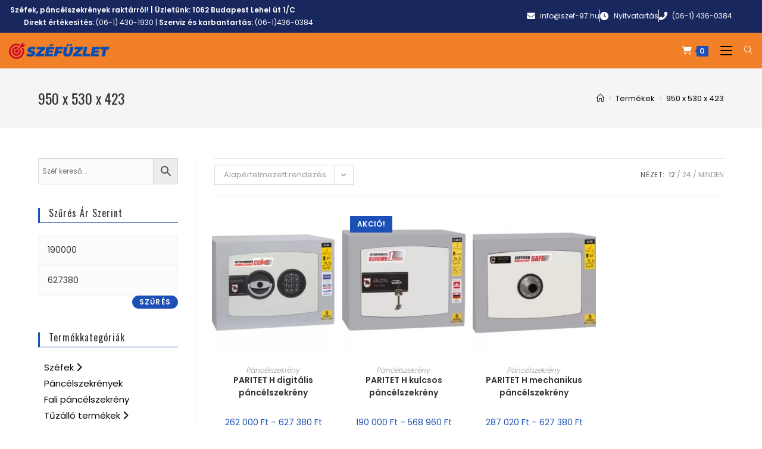

--- FILE ---
content_type: text/html; charset=UTF-8
request_url: https://szefuzlet.hu/belso-meret-mm/950-x-530-x-423/
body_size: 28632
content:
<!DOCTYPE html>
<html class="html" lang="hu">
<head>
	<meta charset="UTF-8">
	<link rel="profile" href="https://gmpg.org/xfn/11">

	<meta name='robots' content='index, follow, max-image-preview:large, max-snippet:-1, max-video-preview:-1' />
	<style>img:is([sizes="auto" i], [sizes^="auto," i]) { contain-intrinsic-size: 3000px 1500px }</style>
	<script data-minify="1" id="cookieyes" type="text/javascript" src="https://szefuzlet.hu/wp-content/cache/min/1/client_data/170c729eb73a3524456d0fd6/script.js?ver=1768518816"></script><meta name="viewport" content="width=device-width, initial-scale=1">
	<!-- This site is optimized with the Yoast SEO plugin v26.7 - https://yoast.com/wordpress/plugins/seo/ -->
	<title>950 x 530 x 423 Archívum &#060; Széfüzlet.hu</title>
<link data-rocket-preload as="style" href="https://fonts.googleapis.com/css?family=Poppins%3A100%2C200%2C300%2C400%2C500%2C600%2C700%2C800%2C900%2C100i%2C200i%2C300i%2C400i%2C500i%2C600i%2C700i%2C800i%2C900i%7COswald%3A100%2C200%2C300%2C400%2C500%2C600%2C700%2C800%2C900%2C100i%2C200i%2C300i%2C400i%2C500i%2C600i%2C700i%2C800i%2C900i%7CMontserrat%3A100%2C200%2C300%2C400%2C500%2C600%2C700%2C800%2C900%2C100i%2C200i%2C300i%2C400i%2C500i%2C600i%2C700i%2C800i%2C900i%7CRoboto%3A100%2C100italic%2C200%2C200italic%2C300%2C300italic%2C400%2C400italic%2C500%2C500italic%2C600%2C600italic%2C700%2C700italic%2C800%2C800italic%2C900%2C900italic%7CRoboto%20Slab%3A100%2C100italic%2C200%2C200italic%2C300%2C300italic%2C400%2C400italic%2C500%2C500italic%2C600%2C600italic%2C700%2C700italic%2C800%2C800italic%2C900%2C900italic&#038;subset=latin%2Clatin-ext,latin-ext&#038;display=swap" rel="preload">
<link href="https://fonts.googleapis.com/css?family=Poppins%3A100%2C200%2C300%2C400%2C500%2C600%2C700%2C800%2C900%2C100i%2C200i%2C300i%2C400i%2C500i%2C600i%2C700i%2C800i%2C900i%7COswald%3A100%2C200%2C300%2C400%2C500%2C600%2C700%2C800%2C900%2C100i%2C200i%2C300i%2C400i%2C500i%2C600i%2C700i%2C800i%2C900i%7CMontserrat%3A100%2C200%2C300%2C400%2C500%2C600%2C700%2C800%2C900%2C100i%2C200i%2C300i%2C400i%2C500i%2C600i%2C700i%2C800i%2C900i%7CRoboto%3A100%2C100italic%2C200%2C200italic%2C300%2C300italic%2C400%2C400italic%2C500%2C500italic%2C600%2C600italic%2C700%2C700italic%2C800%2C800italic%2C900%2C900italic%7CRoboto%20Slab%3A100%2C100italic%2C200%2C200italic%2C300%2C300italic%2C400%2C400italic%2C500%2C500italic%2C600%2C600italic%2C700%2C700italic%2C800%2C800italic%2C900%2C900italic&#038;subset=latin%2Clatin-ext,latin-ext&#038;display=swap" media="print" onload="this.media=&#039;all&#039;" rel="stylesheet">
<noscript><link rel="stylesheet" href="https://fonts.googleapis.com/css?family=Poppins%3A100%2C200%2C300%2C400%2C500%2C600%2C700%2C800%2C900%2C100i%2C200i%2C300i%2C400i%2C500i%2C600i%2C700i%2C800i%2C900i%7COswald%3A100%2C200%2C300%2C400%2C500%2C600%2C700%2C800%2C900%2C100i%2C200i%2C300i%2C400i%2C500i%2C600i%2C700i%2C800i%2C900i%7CMontserrat%3A100%2C200%2C300%2C400%2C500%2C600%2C700%2C800%2C900%2C100i%2C200i%2C300i%2C400i%2C500i%2C600i%2C700i%2C800i%2C900i%7CRoboto%3A100%2C100italic%2C200%2C200italic%2C300%2C300italic%2C400%2C400italic%2C500%2C500italic%2C600%2C600italic%2C700%2C700italic%2C800%2C800italic%2C900%2C900italic%7CRoboto%20Slab%3A100%2C100italic%2C200%2C200italic%2C300%2C300italic%2C400%2C400italic%2C500%2C500italic%2C600%2C600italic%2C700%2C700italic%2C800%2C800italic%2C900%2C900italic&#038;subset=latin%2Clatin-ext,latin-ext&#038;display=swap"></noscript>
	<link rel="canonical" href="https://szefuzlet.hu/belso-meret-mm/950-x-530-x-423/" />
	<meta property="og:locale" content="hu_HU" />
	<meta property="og:type" content="article" />
	<meta property="og:title" content="950 x 530 x 423 Archívum &#060; Széfüzlet.hu" />
	<meta property="og:url" content="https://szefuzlet.hu/belso-meret-mm/950-x-530-x-423/" />
	<meta property="og:site_name" content="Széfüzlet.hu" />
	<meta name="twitter:card" content="summary_large_image" />
	<script type="application/ld+json" class="yoast-schema-graph">{"@context":"https://schema.org","@graph":[{"@type":"CollectionPage","@id":"https://szefuzlet.hu/belso-meret-mm/950-x-530-x-423/","url":"https://szefuzlet.hu/belso-meret-mm/950-x-530-x-423/","name":"950 x 530 x 423 Archívum &#060; Széfüzlet.hu","isPartOf":{"@id":"https://szefuzlet.hu/#website"},"primaryImageOfPage":{"@id":"https://szefuzlet.hu/belso-meret-mm/950-x-530-x-423/#primaryimage"},"image":{"@id":"https://szefuzlet.hu/belso-meret-mm/950-x-530-x-423/#primaryimage"},"thumbnailUrl":"https://szefuzlet.hu/wp-content/uploads/2023/02/Griffon-H-30-minositett-digitalis-pancelszekreny-szefuzlet.jpg","breadcrumb":{"@id":"https://szefuzlet.hu/belso-meret-mm/950-x-530-x-423/#breadcrumb"},"inLanguage":"hu"},{"@type":"ImageObject","inLanguage":"hu","@id":"https://szefuzlet.hu/belso-meret-mm/950-x-530-x-423/#primaryimage","url":"https://szefuzlet.hu/wp-content/uploads/2023/02/Griffon-H-30-minositett-digitalis-pancelszekreny-szefuzlet.jpg","contentUrl":"https://szefuzlet.hu/wp-content/uploads/2023/02/Griffon-H-30-minositett-digitalis-pancelszekreny-szefuzlet.jpg","width":900,"height":720},{"@type":"BreadcrumbList","@id":"https://szefuzlet.hu/belso-meret-mm/950-x-530-x-423/#breadcrumb","itemListElement":[{"@type":"ListItem","position":1,"name":"Home","item":"https://szefuzlet.hu/"},{"@type":"ListItem","position":2,"name":"950 x 530 x 423"}]},{"@type":"WebSite","@id":"https://szefuzlet.hu/#website","url":"https://szefuzlet.hu/","name":"Széfüzlet.hu","description":"Széfüzlet - a széf specialista","publisher":{"@id":"https://szefuzlet.hu/#organization"},"potentialAction":[{"@type":"SearchAction","target":{"@type":"EntryPoint","urlTemplate":"https://szefuzlet.hu/?s={search_term_string}"},"query-input":{"@type":"PropertyValueSpecification","valueRequired":true,"valueName":"search_term_string"}}],"inLanguage":"hu"},{"@type":"Organization","@id":"https://szefuzlet.hu/#organization","name":"Széfüzlet.hu","url":"https://szefuzlet.hu/","logo":{"@type":"ImageObject","inLanguage":"hu","@id":"https://szefuzlet.hu/#/schema/logo/image/","url":"https://szefuzlet.hu/wp-content/uploads/2024/01/cropped-szefuzlet-logo-3.png","contentUrl":"https://szefuzlet.hu/wp-content/uploads/2024/01/cropped-szefuzlet-logo-3.png","width":186,"height":31,"caption":"Széfüzlet.hu"},"image":{"@id":"https://szefuzlet.hu/#/schema/logo/image/"}}]}</script>
	<!-- / Yoast SEO plugin. -->


<link rel='dns-prefetch' href='//fonts.googleapis.com' />
<link href='https://fonts.gstatic.com' crossorigin rel='preconnect' />
<link rel="alternate" type="application/rss+xml" title="Széfüzlet.hu &raquo; hírcsatorna" href="https://szefuzlet.hu/feed/" />
<link rel="alternate" type="application/rss+xml" title="Széfüzlet.hu &raquo; hozzászólás hírcsatorna" href="https://szefuzlet.hu/comments/feed/" />
<link rel="alternate" type="application/rss+xml" title="Széfüzlet.hu &raquo; 950 x 530 x 423 Belső méret (mm) hírforrás" href="https://szefuzlet.hu/belso-meret-mm/950-x-530-x-423/feed/" />
<link data-minify="1" rel='stylesheet' id='premium-addons-css' href='https://szefuzlet.hu/wp-content/cache/min/1/wp-content/plugins/premium-addons-for-elementor/assets/frontend/min-css/premium-addons.min.css?ver=1768554083' media='all' />
<link rel='stylesheet' id='wp-block-library-css' href='https://szefuzlet.hu/wp-includes/css/dist/block-library/style.min.css?ver=eae2638ff080b62ccb6857504325575f' media='all' />
<style id='wp-block-library-theme-inline-css'>
.wp-block-audio :where(figcaption){color:#555;font-size:13px;text-align:center}.is-dark-theme .wp-block-audio :where(figcaption){color:#ffffffa6}.wp-block-audio{margin:0 0 1em}.wp-block-code{border:1px solid #ccc;border-radius:4px;font-family:Menlo,Consolas,monaco,monospace;padding:.8em 1em}.wp-block-embed :where(figcaption){color:#555;font-size:13px;text-align:center}.is-dark-theme .wp-block-embed :where(figcaption){color:#ffffffa6}.wp-block-embed{margin:0 0 1em}.blocks-gallery-caption{color:#555;font-size:13px;text-align:center}.is-dark-theme .blocks-gallery-caption{color:#ffffffa6}:root :where(.wp-block-image figcaption){color:#555;font-size:13px;text-align:center}.is-dark-theme :root :where(.wp-block-image figcaption){color:#ffffffa6}.wp-block-image{margin:0 0 1em}.wp-block-pullquote{border-bottom:4px solid;border-top:4px solid;color:currentColor;margin-bottom:1.75em}.wp-block-pullquote cite,.wp-block-pullquote footer,.wp-block-pullquote__citation{color:currentColor;font-size:.8125em;font-style:normal;text-transform:uppercase}.wp-block-quote{border-left:.25em solid;margin:0 0 1.75em;padding-left:1em}.wp-block-quote cite,.wp-block-quote footer{color:currentColor;font-size:.8125em;font-style:normal;position:relative}.wp-block-quote:where(.has-text-align-right){border-left:none;border-right:.25em solid;padding-left:0;padding-right:1em}.wp-block-quote:where(.has-text-align-center){border:none;padding-left:0}.wp-block-quote.is-large,.wp-block-quote.is-style-large,.wp-block-quote:where(.is-style-plain){border:none}.wp-block-search .wp-block-search__label{font-weight:700}.wp-block-search__button{border:1px solid #ccc;padding:.375em .625em}:where(.wp-block-group.has-background){padding:1.25em 2.375em}.wp-block-separator.has-css-opacity{opacity:.4}.wp-block-separator{border:none;border-bottom:2px solid;margin-left:auto;margin-right:auto}.wp-block-separator.has-alpha-channel-opacity{opacity:1}.wp-block-separator:not(.is-style-wide):not(.is-style-dots){width:100px}.wp-block-separator.has-background:not(.is-style-dots){border-bottom:none;height:1px}.wp-block-separator.has-background:not(.is-style-wide):not(.is-style-dots){height:2px}.wp-block-table{margin:0 0 1em}.wp-block-table td,.wp-block-table th{word-break:normal}.wp-block-table :where(figcaption){color:#555;font-size:13px;text-align:center}.is-dark-theme .wp-block-table :where(figcaption){color:#ffffffa6}.wp-block-video :where(figcaption){color:#555;font-size:13px;text-align:center}.is-dark-theme .wp-block-video :where(figcaption){color:#ffffffa6}.wp-block-video{margin:0 0 1em}:root :where(.wp-block-template-part.has-background){margin-bottom:0;margin-top:0;padding:1.25em 2.375em}
</style>
<style id='classic-theme-styles-inline-css'>
/*! This file is auto-generated */
.wp-block-button__link{color:#fff;background-color:#32373c;border-radius:9999px;box-shadow:none;text-decoration:none;padding:calc(.667em + 2px) calc(1.333em + 2px);font-size:1.125em}.wp-block-file__button{background:#32373c;color:#fff;text-decoration:none}
</style>
<link data-minify="1" rel='stylesheet' id='wc-blocks-vendors-style-css' href='https://szefuzlet.hu/wp-content/cache/min/1/wp-content/plugins/woocommerce/packages/woocommerce-blocks/build/wc-blocks-vendors-style.css?ver=1768554084' media='all' />
<link data-minify="1" rel='stylesheet' id='wc-blocks-style-css' href='https://szefuzlet.hu/wp-content/cache/min/1/wp-content/plugins/woocommerce/packages/woocommerce-blocks/build/wc-blocks-style.css?ver=1768554084' media='all' />
<style id='global-styles-inline-css'>
:root{--wp--preset--aspect-ratio--square: 1;--wp--preset--aspect-ratio--4-3: 4/3;--wp--preset--aspect-ratio--3-4: 3/4;--wp--preset--aspect-ratio--3-2: 3/2;--wp--preset--aspect-ratio--2-3: 2/3;--wp--preset--aspect-ratio--16-9: 16/9;--wp--preset--aspect-ratio--9-16: 9/16;--wp--preset--color--black: #000000;--wp--preset--color--cyan-bluish-gray: #abb8c3;--wp--preset--color--white: #ffffff;--wp--preset--color--pale-pink: #f78da7;--wp--preset--color--vivid-red: #cf2e2e;--wp--preset--color--luminous-vivid-orange: #ff6900;--wp--preset--color--luminous-vivid-amber: #fcb900;--wp--preset--color--light-green-cyan: #7bdcb5;--wp--preset--color--vivid-green-cyan: #00d084;--wp--preset--color--pale-cyan-blue: #8ed1fc;--wp--preset--color--vivid-cyan-blue: #0693e3;--wp--preset--color--vivid-purple: #9b51e0;--wp--preset--gradient--vivid-cyan-blue-to-vivid-purple: linear-gradient(135deg,rgba(6,147,227,1) 0%,rgb(155,81,224) 100%);--wp--preset--gradient--light-green-cyan-to-vivid-green-cyan: linear-gradient(135deg,rgb(122,220,180) 0%,rgb(0,208,130) 100%);--wp--preset--gradient--luminous-vivid-amber-to-luminous-vivid-orange: linear-gradient(135deg,rgba(252,185,0,1) 0%,rgba(255,105,0,1) 100%);--wp--preset--gradient--luminous-vivid-orange-to-vivid-red: linear-gradient(135deg,rgba(255,105,0,1) 0%,rgb(207,46,46) 100%);--wp--preset--gradient--very-light-gray-to-cyan-bluish-gray: linear-gradient(135deg,rgb(238,238,238) 0%,rgb(169,184,195) 100%);--wp--preset--gradient--cool-to-warm-spectrum: linear-gradient(135deg,rgb(74,234,220) 0%,rgb(151,120,209) 20%,rgb(207,42,186) 40%,rgb(238,44,130) 60%,rgb(251,105,98) 80%,rgb(254,248,76) 100%);--wp--preset--gradient--blush-light-purple: linear-gradient(135deg,rgb(255,206,236) 0%,rgb(152,150,240) 100%);--wp--preset--gradient--blush-bordeaux: linear-gradient(135deg,rgb(254,205,165) 0%,rgb(254,45,45) 50%,rgb(107,0,62) 100%);--wp--preset--gradient--luminous-dusk: linear-gradient(135deg,rgb(255,203,112) 0%,rgb(199,81,192) 50%,rgb(65,88,208) 100%);--wp--preset--gradient--pale-ocean: linear-gradient(135deg,rgb(255,245,203) 0%,rgb(182,227,212) 50%,rgb(51,167,181) 100%);--wp--preset--gradient--electric-grass: linear-gradient(135deg,rgb(202,248,128) 0%,rgb(113,206,126) 100%);--wp--preset--gradient--midnight: linear-gradient(135deg,rgb(2,3,129) 0%,rgb(40,116,252) 100%);--wp--preset--font-size--small: 13px;--wp--preset--font-size--medium: 20px;--wp--preset--font-size--large: 36px;--wp--preset--font-size--x-large: 42px;--wp--preset--spacing--20: 0.44rem;--wp--preset--spacing--30: 0.67rem;--wp--preset--spacing--40: 1rem;--wp--preset--spacing--50: 1.5rem;--wp--preset--spacing--60: 2.25rem;--wp--preset--spacing--70: 3.38rem;--wp--preset--spacing--80: 5.06rem;--wp--preset--shadow--natural: 6px 6px 9px rgba(0, 0, 0, 0.2);--wp--preset--shadow--deep: 12px 12px 50px rgba(0, 0, 0, 0.4);--wp--preset--shadow--sharp: 6px 6px 0px rgba(0, 0, 0, 0.2);--wp--preset--shadow--outlined: 6px 6px 0px -3px rgba(255, 255, 255, 1), 6px 6px rgba(0, 0, 0, 1);--wp--preset--shadow--crisp: 6px 6px 0px rgba(0, 0, 0, 1);}:where(.is-layout-flex){gap: 0.5em;}:where(.is-layout-grid){gap: 0.5em;}body .is-layout-flex{display: flex;}.is-layout-flex{flex-wrap: wrap;align-items: center;}.is-layout-flex > :is(*, div){margin: 0;}body .is-layout-grid{display: grid;}.is-layout-grid > :is(*, div){margin: 0;}:where(.wp-block-columns.is-layout-flex){gap: 2em;}:where(.wp-block-columns.is-layout-grid){gap: 2em;}:where(.wp-block-post-template.is-layout-flex){gap: 1.25em;}:where(.wp-block-post-template.is-layout-grid){gap: 1.25em;}.has-black-color{color: var(--wp--preset--color--black) !important;}.has-cyan-bluish-gray-color{color: var(--wp--preset--color--cyan-bluish-gray) !important;}.has-white-color{color: var(--wp--preset--color--white) !important;}.has-pale-pink-color{color: var(--wp--preset--color--pale-pink) !important;}.has-vivid-red-color{color: var(--wp--preset--color--vivid-red) !important;}.has-luminous-vivid-orange-color{color: var(--wp--preset--color--luminous-vivid-orange) !important;}.has-luminous-vivid-amber-color{color: var(--wp--preset--color--luminous-vivid-amber) !important;}.has-light-green-cyan-color{color: var(--wp--preset--color--light-green-cyan) !important;}.has-vivid-green-cyan-color{color: var(--wp--preset--color--vivid-green-cyan) !important;}.has-pale-cyan-blue-color{color: var(--wp--preset--color--pale-cyan-blue) !important;}.has-vivid-cyan-blue-color{color: var(--wp--preset--color--vivid-cyan-blue) !important;}.has-vivid-purple-color{color: var(--wp--preset--color--vivid-purple) !important;}.has-black-background-color{background-color: var(--wp--preset--color--black) !important;}.has-cyan-bluish-gray-background-color{background-color: var(--wp--preset--color--cyan-bluish-gray) !important;}.has-white-background-color{background-color: var(--wp--preset--color--white) !important;}.has-pale-pink-background-color{background-color: var(--wp--preset--color--pale-pink) !important;}.has-vivid-red-background-color{background-color: var(--wp--preset--color--vivid-red) !important;}.has-luminous-vivid-orange-background-color{background-color: var(--wp--preset--color--luminous-vivid-orange) !important;}.has-luminous-vivid-amber-background-color{background-color: var(--wp--preset--color--luminous-vivid-amber) !important;}.has-light-green-cyan-background-color{background-color: var(--wp--preset--color--light-green-cyan) !important;}.has-vivid-green-cyan-background-color{background-color: var(--wp--preset--color--vivid-green-cyan) !important;}.has-pale-cyan-blue-background-color{background-color: var(--wp--preset--color--pale-cyan-blue) !important;}.has-vivid-cyan-blue-background-color{background-color: var(--wp--preset--color--vivid-cyan-blue) !important;}.has-vivid-purple-background-color{background-color: var(--wp--preset--color--vivid-purple) !important;}.has-black-border-color{border-color: var(--wp--preset--color--black) !important;}.has-cyan-bluish-gray-border-color{border-color: var(--wp--preset--color--cyan-bluish-gray) !important;}.has-white-border-color{border-color: var(--wp--preset--color--white) !important;}.has-pale-pink-border-color{border-color: var(--wp--preset--color--pale-pink) !important;}.has-vivid-red-border-color{border-color: var(--wp--preset--color--vivid-red) !important;}.has-luminous-vivid-orange-border-color{border-color: var(--wp--preset--color--luminous-vivid-orange) !important;}.has-luminous-vivid-amber-border-color{border-color: var(--wp--preset--color--luminous-vivid-amber) !important;}.has-light-green-cyan-border-color{border-color: var(--wp--preset--color--light-green-cyan) !important;}.has-vivid-green-cyan-border-color{border-color: var(--wp--preset--color--vivid-green-cyan) !important;}.has-pale-cyan-blue-border-color{border-color: var(--wp--preset--color--pale-cyan-blue) !important;}.has-vivid-cyan-blue-border-color{border-color: var(--wp--preset--color--vivid-cyan-blue) !important;}.has-vivid-purple-border-color{border-color: var(--wp--preset--color--vivid-purple) !important;}.has-vivid-cyan-blue-to-vivid-purple-gradient-background{background: var(--wp--preset--gradient--vivid-cyan-blue-to-vivid-purple) !important;}.has-light-green-cyan-to-vivid-green-cyan-gradient-background{background: var(--wp--preset--gradient--light-green-cyan-to-vivid-green-cyan) !important;}.has-luminous-vivid-amber-to-luminous-vivid-orange-gradient-background{background: var(--wp--preset--gradient--luminous-vivid-amber-to-luminous-vivid-orange) !important;}.has-luminous-vivid-orange-to-vivid-red-gradient-background{background: var(--wp--preset--gradient--luminous-vivid-orange-to-vivid-red) !important;}.has-very-light-gray-to-cyan-bluish-gray-gradient-background{background: var(--wp--preset--gradient--very-light-gray-to-cyan-bluish-gray) !important;}.has-cool-to-warm-spectrum-gradient-background{background: var(--wp--preset--gradient--cool-to-warm-spectrum) !important;}.has-blush-light-purple-gradient-background{background: var(--wp--preset--gradient--blush-light-purple) !important;}.has-blush-bordeaux-gradient-background{background: var(--wp--preset--gradient--blush-bordeaux) !important;}.has-luminous-dusk-gradient-background{background: var(--wp--preset--gradient--luminous-dusk) !important;}.has-pale-ocean-gradient-background{background: var(--wp--preset--gradient--pale-ocean) !important;}.has-electric-grass-gradient-background{background: var(--wp--preset--gradient--electric-grass) !important;}.has-midnight-gradient-background{background: var(--wp--preset--gradient--midnight) !important;}.has-small-font-size{font-size: var(--wp--preset--font-size--small) !important;}.has-medium-font-size{font-size: var(--wp--preset--font-size--medium) !important;}.has-large-font-size{font-size: var(--wp--preset--font-size--large) !important;}.has-x-large-font-size{font-size: var(--wp--preset--font-size--x-large) !important;}
:where(.wp-block-post-template.is-layout-flex){gap: 1.25em;}:where(.wp-block-post-template.is-layout-grid){gap: 1.25em;}
:where(.wp-block-columns.is-layout-flex){gap: 2em;}:where(.wp-block-columns.is-layout-grid){gap: 2em;}
:root :where(.wp-block-pullquote){font-size: 1.5em;line-height: 1.6;}
</style>
<style id='woocommerce-inline-inline-css'>
.woocommerce form .form-row .required { visibility: visible; }
</style>
<link rel='stylesheet' id='aws-style-css' href='https://szefuzlet.hu/wp-content/plugins/advanced-woo-search/assets/css/common.min.css?ver=3.51' media='all' />
<link data-minify="1" rel='stylesheet' id='jquery-ui-style-css' href='https://szefuzlet.hu/wp-content/cache/min/1/wp-content/plugins/woocommerce-jetpack/includes/css/jquery-ui.css?ver=1768554084' media='all' />
<link rel='stylesheet' id='wcj-timepicker-style-css' href='https://szefuzlet.hu/wp-content/plugins/woocommerce-jetpack/includes/lib/timepicker/jquery.timepicker.min.css?ver=7.2.6' media='all' />
<link rel='stylesheet' id='elementor-frontend-css' href='https://szefuzlet.hu/wp-content/plugins/elementor/assets/css/frontend.min.css?ver=3.34.1' media='all' />
<link rel='stylesheet' id='elementor-post-3362-css' href='https://szefuzlet.hu/wp-content/uploads/elementor/css/post-3362.css?ver=1768554016' media='all' />
<link rel='stylesheet' id='elementor-post-4886-css' href='https://szefuzlet.hu/wp-content/uploads/elementor/css/post-4886.css?ver=1768554016' media='all' />
<link rel='stylesheet' id='oceanwp-woo-mini-cart-css' href='https://szefuzlet.hu/wp-content/themes/oceanwp/assets/css/woo/woo-mini-cart.min.css?ver=eae2638ff080b62ccb6857504325575f' media='all' />
<link data-minify="1" rel='stylesheet' id='simple-line-icons-css' href='https://szefuzlet.hu/wp-content/cache/min/1/wp-content/themes/oceanwp/assets/css/third/simple-line-icons.min.css?ver=1768554084' media='all' />
<link rel='stylesheet' id='oceanwp-style-css' href='https://szefuzlet.hu/wp-content/themes/oceanwp/assets/css/style.min.css?ver=3.4.3' media='all' />
<link rel='stylesheet' id='oceanwp-hamburgers-css' href='https://szefuzlet.hu/wp-content/themes/oceanwp/assets/css/third/hamburgers/hamburgers.min.css?ver=3.4.3' media='all' />
<link data-minify="1" rel='stylesheet' id='oceanwp-collapse-css' href='https://szefuzlet.hu/wp-content/cache/min/1/wp-content/themes/oceanwp/assets/css/third/hamburgers/types/collapse.css?ver=1768554084' media='all' />



<link rel='stylesheet' id='oceanwp-woocommerce-css' href='https://szefuzlet.hu/wp-content/themes/oceanwp/assets/css/woo/woocommerce.min.css?ver=eae2638ff080b62ccb6857504325575f' media='all' />
<link data-minify="1" rel='stylesheet' id='oceanwp-woo-star-font-css' href='https://szefuzlet.hu/wp-content/cache/min/1/wp-content/themes/oceanwp/assets/css/woo/woo-star-font.min.css?ver=1768554084' media='all' />
<link rel='stylesheet' id='oceanwp-woo-hover-style-css' href='https://szefuzlet.hu/wp-content/themes/oceanwp/assets/css/woo/hover-style.min.css?ver=eae2638ff080b62ccb6857504325575f' media='all' />
<link data-minify="1" rel='stylesheet' id='oe-widgets-style-css' href='https://szefuzlet.hu/wp-content/cache/min/1/wp-content/plugins/ocean-extra/assets/css/widgets.css?ver=1768554084' media='all' />
<link rel='stylesheet' id='elementor-icons-shared-0-css' href='https://szefuzlet.hu/wp-content/plugins/elementor/assets/lib/font-awesome/css/fontawesome.min.css?ver=5.15.3' media='all' />
<link data-minify="1" rel='stylesheet' id='elementor-icons-fa-solid-css' href='https://szefuzlet.hu/wp-content/cache/min/1/wp-content/plugins/elementor/assets/lib/font-awesome/css/solid.min.css?ver=1768554084' media='all' />
<script src="https://szefuzlet.hu/wp-includes/js/jquery/jquery.min.js?ver=3.7.1" id="jquery-core-js"></script>
<script src="https://szefuzlet.hu/wp-includes/js/jquery/jquery-migrate.min.js?ver=3.4.1" id="jquery-migrate-js"></script>
<link rel="https://api.w.org/" href="https://szefuzlet.hu/wp-json/" /><!-- Google Tag Manager s1 -->
<script>(function(w,d,s,l,i){w[l]=w[l]||[];w[l].push({'gtm.start':
new Date().getTime(),event:'gtm.js'});var f=d.getElementsByTagName(s)[0],
j=d.createElement(s),dl=l!='dataLayer'?'&l='+l:'';j.async=true;j.src=
'https://www.googletagmanager.com/gtm.js?id='+i+dl;f.parentNode.insertBefore(j,f);
})(window,document,'script','dataLayer','GTM-T6LGBL9');</script>
<!-- End Google Tag Manager -->


<!-- Penztar input field kivalaszto kor -->
<link data-minify="1" rel="stylesheet" href="https://szefuzlet.hu/wp-content/cache/min/1/ajax/libs/font-awesome/6.1.2/css/all.min.css?ver=1768554084" crossorigin="anonymous" referrerpolicy="no-referrer" />


<!--
<style>
	/* Azonnali Elérhetõség */
	.azonnali  {
	    position:fixed;
	}

	.azonnali a {
		color: #fff;
	}
	 
	#azonnali-box
	{
	  position: fixed;
	  left: 0;
	  transition: transform 0.5s;
	  -webkit-transition: transform 0.5s;
	  -o-transition: transform 0.5s;
	  -moz-transition: transform 0.5s;
	  background: #000;
	  border-radius: 5px;
	}

	@media only screen and (min-width: 0px) and (max-width: 750px) {
#wrapper{margin-top: 45px;}	    
.azonnali { top:0 !important; width:100%; }
.slicknav_menu{margin-top:42px;}
		#azonnali-box
		{
		  border-top: 0 !important;
		  border-left: 0 !important;
		  border-right: 0 !important;
		  border-radius: 0 !important;
		}
		.zarva{
			transform: translate3D(0,-100%,0) !important;
		  -moz-transform: translate3D(0,-100%,0) !important;
		  -webkit-transform: translate3D(0,-100%,0) !important;
		  -o-transform: translate3D(0,-100%,0) !important;
		}
		#nyito{ display:block;position:absolute;left:0;bottom:-46px; text-align:center;background:#000000; width:100%; color:#fff;line-height: 23px;}
		#nyito img{ margin-top:-20px; }
	}

	@media only screen and (min-width: 751px) {
		#nyito{ display:none; }
		.skypeazonnali{display: none;}
	}

	  #azonnali-box { border: 3px solid #1B1C1F;z-index:99999;padding:3px;color:#fff; text-align:center;}
	  #azonnali-box a {margin-left:5px;  }


	.azonnali-slider
	{
	  position: absolute;
	  left: 100%;
	  height: 100%;
	}

	.azonnali-slider i
	{
	    padding: 1px 4px;
    	border-radius: 4px 4px;
    	background-color: #222;
	}

	#azonnali-box hr{
		margin:0 !important;
	}

	.zarva{
		transform: translate3D(-100%,0,0);
	  -moz-transform: translate3D(-100%,0,0);
	  -webkit-transform: translate3D(-100%,0,0);
	  -o-transform: translate3D(-100%,0,0);
	  transition: transform 0.5s;
	  -webkit-transition: transform 0.5s;
	  -o-transition: transform 0.5s;
	  -moz-transition: transform 0.5s;
	}
	.nyitva{
		transform: translate3D(0,0,0);
	  -moz-transform: translate3D(0,0,0);
	  -webkit-transform: translate3D(0,0,0);
	  -o-transform: translate3D(0,0,0);
	  z-index:999999999;
	}
	</style>

<style type="text/css">
.facebook{
position: fixed;
top: 128px; left: 7px;
}
.facebook i {
padding: 2px 8px;
border-radius: 4px 4px;
background-color: #fff;
color: #1778f2;
border-right: 2px solid #1778f2;
border-top: 2px solid #1778f2;
border-bottom: 2px solid #1778f2;
border-left: 1px dashed #1778f2;
position: relative;
/* bottom: 0; */
left: -8px;
}
@media only screen and (max-width: 600px) {
.facebook{
top: 300px;
}
div.social-icons.follow-icons a.icon.plain.facebook.tooltip.tooltipstered i.icon-facebook {
display:none;
}
}
.button.icon.circle {
    color: #FFF !important;
    background: #121e3d;
    font-size: 20px;
}
.nav-uppercase > li > a {
  text-transform: initial !important;
}
</style>
--><!-- Google site verification - Google Listings & Ads -->
<meta name="google-site-verification" content="0A4CN7q2K5D4nstqdHAMQyR2jNN-99t7vrge5AAoVj8" />
	<noscript><style>.woocommerce-product-gallery{ opacity: 1 !important; }</style></noscript>
	<meta name="generator" content="Elementor 3.34.1; features: additional_custom_breakpoints; settings: css_print_method-external, google_font-enabled, font_display-auto">
			<style>
				.e-con.e-parent:nth-of-type(n+4):not(.e-lazyloaded):not(.e-no-lazyload),
				.e-con.e-parent:nth-of-type(n+4):not(.e-lazyloaded):not(.e-no-lazyload) * {
					background-image: none !important;
				}
				@media screen and (max-height: 1024px) {
					.e-con.e-parent:nth-of-type(n+3):not(.e-lazyloaded):not(.e-no-lazyload),
					.e-con.e-parent:nth-of-type(n+3):not(.e-lazyloaded):not(.e-no-lazyload) * {
						background-image: none !important;
					}
				}
				@media screen and (max-height: 640px) {
					.e-con.e-parent:nth-of-type(n+2):not(.e-lazyloaded):not(.e-no-lazyload),
					.e-con.e-parent:nth-of-type(n+2):not(.e-lazyloaded):not(.e-no-lazyload) * {
						background-image: none !important;
					}
				}
			</style>
			<link rel="icon" href="https://szefuzlet.hu/wp-content/uploads/2024/01/cropped-szefuzlet-retina-logo-2-32x32.png" sizes="32x32" />
<link rel="icon" href="https://szefuzlet.hu/wp-content/uploads/2024/01/cropped-szefuzlet-retina-logo-2-192x192.png" sizes="192x192" />
<link rel="apple-touch-icon" href="https://szefuzlet.hu/wp-content/uploads/2024/01/cropped-szefuzlet-retina-logo-2-180x180.png" />
<meta name="msapplication-TileImage" content="https://szefuzlet.hu/wp-content/uploads/2024/01/cropped-szefuzlet-retina-logo-2-270x270.png" />
		<style id="wp-custom-css">
			/* Remove capitalization */.woocommerce table.shop_table td{text-transform:none !important}.amount bdi{white-space:nowrap}.woocommerce ul.products li.product:not(.product-category) .image-wrap .button{color:#fff!important}/* HEADER */#site-logo{width:12%!important}.after-header-content{width:17%!important}.after-header-content form{width:100%!important}@media only screen and (max-width:1730px){#site-navigation-wrap{width:60%!important}}@media only screen and (max-width:1300px){#site-header-inner{padding:0 15px!important}}@media only screen and (min-width:1276px){.top-elso-sor{margin-left:-23px}}@media only screen and (max-width:1275px){#site-navigation-wrap .dropdown-menu >li >a,{font-size:10px}}@media only screen and (max-width:970px){#top-bar{padding:5px!important}}#site-header{position:-webkit-sticky;/* Safari */position:sticky;top:0;background-color:rgba(255,255,255,0.92)}#searchform-dropdown,#icon-searchform-dropdown{border-top-color:#ff6f00!important}/* KATEGORIAK FOOLDALON */#termekkategoriak .product-category h2{font-size:16px}#termekkategoriak .product-category img{width:75%}/* FOOTER TERMÉKEK */#footer-termekek h2 a{font-size:12px}#footer-termekek img{width:75%}#footer-termekek .category{display:none}@media only screen and (max-width:1275px){#footer-termekek ul.products .product{width:50%}}/* TERMÉKOLDAL */section.related{border-top:solid 1px #e6e6e6!important;padding-top:30px;display:inline-block}/* SIDEBAR */.page-id-3577 .widget-area,.page-id-6015 .widget-area,.page-id-6023 .widget-area,.page-id-6032 .widget-area{padding:0}.page-id-3577 .widget-area .sidebar-box,.page-id-6015 .widget-area .sidebar-box,.page-id-6023 .widget-area .sidebar-box,.page-id-6032 .widget-area .sidebar-box{background-color:#fff;padding:25px}.pvtfw_variant_table_block table.variant th,.pvtfw_variant_table_block table.variant td{padding:5px 8px;font-size:12px}.pvtfw_variant_table_block table.variant th{min-width:30px!important}.available-options-btn{margin-top:10px}.akcio-btn{background-color:#1d50b7;color:#fff;padding:8px 16px;font-weight:bold}.akcio-btn:hover{background-color:#0e3676;color:#fff}.single-product .product_meta b{color:#000}.single-product .product_meta a{color:#1d50b7}/* PÉNZTÁR */.woocommerce #order_review table.shop_table thead th.product-total{width:55%}/* WIDGET */.sidebar-box .widget-title{padding-bottom:8px;border-bottom:solid 1px #1d50b7}.elonyeink{margin-left:14px!important}.elonyeink i{color:#e86c00;font-size:19px;margin-right:10px;margin-top:3px}.elonyeink li{text-indent:-16px;padding-left:16px}/* LETÖLTHETŐ DOK */.letoltheto-dokumentumok-cim{padding-top:10px;border-top:solid 1px #1d50b7}.letoltheto-dokumentumok{padding:7px 20px;border:solid 1px #1d50b7;line-height:36px;border-radius:50px;margin-right:10px}/* SIDEBAR NAV MENU */.widget_nav_menu .menu-item{font-size:15px;padding-left:10px}.widget_nav_menu .current-menu-item,.widget_nav_menu .menu-item a:hover{font-weight:bold}		</style>
		<style id="hucommerce-theme-fix">
</style>
<!-- OceanWP CSS -->
<style type="text/css">
/* General CSS */.woocommerce-MyAccount-navigation ul li a:before,.woocommerce-checkout .woocommerce-info a,.woocommerce-checkout #payment ul.payment_methods .wc_payment_method>input[type=radio]:first-child:checked+label:before,.woocommerce-checkout #payment .payment_method_paypal .about_paypal,.woocommerce ul.products li.product li.category a:hover,.woocommerce ul.products li.product .button:hover,.woocommerce ul.products li.product .product-inner .added_to_cart:hover,.product_meta .posted_in a:hover,.product_meta .tagged_as a:hover,.woocommerce div.product .woocommerce-tabs ul.tabs li a:hover,.woocommerce div.product .woocommerce-tabs ul.tabs li.active a,.woocommerce .oceanwp-grid-list a.active,.woocommerce .oceanwp-grid-list a:hover,.woocommerce .oceanwp-off-canvas-filter:hover,.widget_shopping_cart ul.cart_list li .owp-grid-wrap .owp-grid a.remove:hover,.widget_product_categories li a:hover ~ .count,.widget_layered_nav li a:hover ~ .count,.woocommerce ul.products li.product:not(.product-category) .woo-entry-buttons li a:hover,a:hover,a.light:hover,.theme-heading .text::before,.theme-heading .text::after,#top-bar-content >a:hover,#top-bar-social li.oceanwp-email a:hover,#site-navigation-wrap .dropdown-menu >li >a:hover,#site-header.medium-header #medium-searchform button:hover,.oceanwp-mobile-menu-icon a:hover,.blog-entry.post .blog-entry-header .entry-title a:hover,.blog-entry.post .blog-entry-readmore a:hover,.blog-entry.thumbnail-entry .blog-entry-category a,ul.meta li a:hover,.dropcap,.single nav.post-navigation .nav-links .title,body .related-post-title a:hover,body #wp-calendar caption,body .contact-info-widget.default i,body .contact-info-widget.big-icons i,body .custom-links-widget .oceanwp-custom-links li a:hover,body .custom-links-widget .oceanwp-custom-links li a:hover:before,body .posts-thumbnails-widget li a:hover,body .social-widget li.oceanwp-email a:hover,.comment-author .comment-meta .comment-reply-link,#respond #cancel-comment-reply-link:hover,#footer-widgets .footer-box a:hover,#footer-bottom a:hover,#footer-bottom #footer-bottom-menu a:hover,.sidr a:hover,.sidr-class-dropdown-toggle:hover,.sidr-class-menu-item-has-children.active >a,.sidr-class-menu-item-has-children.active >a >.sidr-class-dropdown-toggle,input[type=checkbox]:checked:before{color:#1d50b7}.woocommerce .oceanwp-grid-list a.active .owp-icon use,.woocommerce .oceanwp-grid-list a:hover .owp-icon use,.single nav.post-navigation .nav-links .title .owp-icon use,.blog-entry.post .blog-entry-readmore a:hover .owp-icon use,body .contact-info-widget.default .owp-icon use,body .contact-info-widget.big-icons .owp-icon use{stroke:#1d50b7}.woocommerce div.product div.images .open-image,.wcmenucart-details.count,.woocommerce-message a,.woocommerce-error a,.woocommerce-info a,.woocommerce .widget_price_filter .ui-slider .ui-slider-handle,.woocommerce .widget_price_filter .ui-slider .ui-slider-range,.owp-product-nav li a.owp-nav-link:hover,.woocommerce div.product.owp-tabs-layout-vertical .woocommerce-tabs ul.tabs li a:after,.woocommerce .widget_product_categories li.current-cat >a ~ .count,.woocommerce .widget_product_categories li.current-cat >a:before,.woocommerce .widget_layered_nav li.chosen a ~ .count,.woocommerce .widget_layered_nav li.chosen a:before,#owp-checkout-timeline .active .timeline-wrapper,.bag-style:hover .wcmenucart-cart-icon .wcmenucart-count,.show-cart .wcmenucart-cart-icon .wcmenucart-count,.woocommerce ul.products li.product:not(.product-category) .image-wrap .button,input[type="button"],input[type="reset"],input[type="submit"],button[type="submit"],.button,#site-navigation-wrap .dropdown-menu >li.btn >a >span,.thumbnail:hover i,.post-quote-content,.omw-modal .omw-close-modal,body .contact-info-widget.big-icons li:hover i,body div.wpforms-container-full .wpforms-form input[type=submit],body div.wpforms-container-full .wpforms-form button[type=submit],body div.wpforms-container-full .wpforms-form .wpforms-page-button{background-color:#1d50b7}.thumbnail:hover .link-post-svg-icon{background-color:#1d50b7}body .contact-info-widget.big-icons li:hover .owp-icon{background-color:#1d50b7}.current-shop-items-dropdown{border-top-color:#1d50b7}.woocommerce div.product .woocommerce-tabs ul.tabs li.active a{border-bottom-color:#1d50b7}.wcmenucart-details.count:before{border-color:#1d50b7}.woocommerce ul.products li.product .button:hover{border-color:#1d50b7}.woocommerce ul.products li.product .product-inner .added_to_cart:hover{border-color:#1d50b7}.woocommerce div.product .woocommerce-tabs ul.tabs li.active a{border-color:#1d50b7}.woocommerce .oceanwp-grid-list a.active{border-color:#1d50b7}.woocommerce .oceanwp-grid-list a:hover{border-color:#1d50b7}.woocommerce .oceanwp-off-canvas-filter:hover{border-color:#1d50b7}.owp-product-nav li a.owp-nav-link:hover{border-color:#1d50b7}.widget_shopping_cart_content .buttons .button:first-child:hover{border-color:#1d50b7}.widget_shopping_cart ul.cart_list li .owp-grid-wrap .owp-grid a.remove:hover{border-color:#1d50b7}.widget_product_categories li a:hover ~ .count{border-color:#1d50b7}.woocommerce .widget_product_categories li.current-cat >a ~ .count{border-color:#1d50b7}.woocommerce .widget_product_categories li.current-cat >a:before{border-color:#1d50b7}.widget_layered_nav li a:hover ~ .count{border-color:#1d50b7}.woocommerce .widget_layered_nav li.chosen a ~ .count{border-color:#1d50b7}.woocommerce .widget_layered_nav li.chosen a:before{border-color:#1d50b7}#owp-checkout-timeline.arrow .active .timeline-wrapper:before{border-top-color:#1d50b7;border-bottom-color:#1d50b7}#owp-checkout-timeline.arrow .active .timeline-wrapper:after{border-left-color:#1d50b7;border-right-color:#1d50b7}.bag-style:hover .wcmenucart-cart-icon .wcmenucart-count{border-color:#1d50b7}.bag-style:hover .wcmenucart-cart-icon .wcmenucart-count:after{border-color:#1d50b7}.show-cart .wcmenucart-cart-icon .wcmenucart-count{border-color:#1d50b7}.show-cart .wcmenucart-cart-icon .wcmenucart-count:after{border-color:#1d50b7}.woocommerce ul.products li.product:not(.product-category) .woo-product-gallery .active a{border-color:#1d50b7}.woocommerce ul.products li.product:not(.product-category) .woo-product-gallery a:hover{border-color:#1d50b7}.widget-title{border-color:#1d50b7}blockquote{border-color:#1d50b7}#searchform-dropdown{border-color:#1d50b7}.dropdown-menu .sub-menu{border-color:#1d50b7}.blog-entry.large-entry .blog-entry-readmore a:hover{border-color:#1d50b7}.oceanwp-newsletter-form-wrap input[type="email"]:focus{border-color:#1d50b7}.social-widget li.oceanwp-email a:hover{border-color:#1d50b7}#respond #cancel-comment-reply-link:hover{border-color:#1d50b7}body .contact-info-widget.big-icons li:hover i{border-color:#1d50b7}#footer-widgets .oceanwp-newsletter-form-wrap input[type="email"]:focus{border-color:#1d50b7}blockquote,.wp-block-quote{border-left-color:#1d50b7}body .contact-info-widget.big-icons li:hover .owp-icon{border-color:#1d50b7}.woocommerce div.product div.images .open-image:hover,.woocommerce-error a:hover,.woocommerce-info a:hover,.woocommerce-message a:hover,.woocommerce-message a:focus,.woocommerce .button:focus,.woocommerce ul.products li.product:not(.product-category) .image-wrap .button:hover,input[type="button"]:hover,input[type="reset"]:hover,input[type="submit"]:hover,button[type="submit"]:hover,input[type="button"]:focus,input[type="reset"]:focus,input[type="submit"]:focus,button[type="submit"]:focus,.button:hover,.button:focus,#site-navigation-wrap .dropdown-menu >li.btn >a:hover >span,.post-quote-author,.omw-modal .omw-close-modal:hover,body div.wpforms-container-full .wpforms-form input[type=submit]:hover,body div.wpforms-container-full .wpforms-form button[type=submit]:hover,body div.wpforms-container-full .wpforms-form .wpforms-page-button:hover{background-color:#0e3676}a{color:#000000}a .owp-icon use{stroke:#000000}a:hover{color:#1d50b7}a:hover .owp-icon use{stroke:#1d50b7}.container{width:1400px}@media only screen and (min-width:960px){.content-area,.content-left-sidebar .content-area{width:77%}}@media only screen and (min-width:960px){.widget-area,.content-left-sidebar .widget-area{width:23%}}#main #content-wrap,.separate-layout #main #content-wrap{padding-top:50px}form input[type="text"],form input[type="password"],form input[type="email"],form input[type="url"],form input[type="date"],form input[type="month"],form input[type="time"],form input[type="datetime"],form input[type="datetime-local"],form input[type="week"],form input[type="number"],form input[type="search"],form input[type="tel"],form input[type="color"],form select,form textarea{padding:12px 15px 12px 15px}body div.wpforms-container-full .wpforms-form input[type=date],body div.wpforms-container-full .wpforms-form input[type=datetime],body div.wpforms-container-full .wpforms-form input[type=datetime-local],body div.wpforms-container-full .wpforms-form input[type=email],body div.wpforms-container-full .wpforms-form input[type=month],body div.wpforms-container-full .wpforms-form input[type=number],body div.wpforms-container-full .wpforms-form input[type=password],body div.wpforms-container-full .wpforms-form input[type=range],body div.wpforms-container-full .wpforms-form input[type=search],body div.wpforms-container-full .wpforms-form input[type=tel],body div.wpforms-container-full .wpforms-form input[type=text],body div.wpforms-container-full .wpforms-form input[type=time],body div.wpforms-container-full .wpforms-form input[type=url],body div.wpforms-container-full .wpforms-form input[type=week],body div.wpforms-container-full .wpforms-form select,body div.wpforms-container-full .wpforms-form textarea{padding:12px 15px 12px 15px;height:auto}form input[type="text"],form input[type="password"],form input[type="email"],form input[type="url"],form input[type="date"],form input[type="month"],form input[type="time"],form input[type="datetime"],form input[type="datetime-local"],form input[type="week"],form input[type="number"],form input[type="search"],form input[type="tel"],form input[type="color"],form select,form textarea,.woocommerce .woocommerce-checkout .select2-container--default .select2-selection--single{border-radius:1px}body div.wpforms-container-full .wpforms-form input[type=date],body div.wpforms-container-full .wpforms-form input[type=datetime],body div.wpforms-container-full .wpforms-form input[type=datetime-local],body div.wpforms-container-full .wpforms-form input[type=email],body div.wpforms-container-full .wpforms-form input[type=month],body div.wpforms-container-full .wpforms-form input[type=number],body div.wpforms-container-full .wpforms-form input[type=password],body div.wpforms-container-full .wpforms-form input[type=range],body div.wpforms-container-full .wpforms-form input[type=search],body div.wpforms-container-full .wpforms-form input[type=tel],body div.wpforms-container-full .wpforms-form input[type=text],body div.wpforms-container-full .wpforms-form input[type=time],body div.wpforms-container-full .wpforms-form input[type=url],body div.wpforms-container-full .wpforms-form input[type=week],body div.wpforms-container-full .wpforms-form select,body div.wpforms-container-full .wpforms-form textarea{border-radius:1px}form input[type="text"],form input[type="password"],form input[type="email"],form input[type="url"],form input[type="date"],form input[type="month"],form input[type="time"],form input[type="datetime"],form input[type="datetime-local"],form input[type="week"],form input[type="number"],form input[type="search"],form input[type="tel"],form input[type="color"],form select,form textarea,.select2-container .select2-choice,.woocommerce .woocommerce-checkout .select2-container--default .select2-selection--single{border-color:#f2f2f2}body div.wpforms-container-full .wpforms-form input[type=date],body div.wpforms-container-full .wpforms-form input[type=datetime],body div.wpforms-container-full .wpforms-form input[type=datetime-local],body div.wpforms-container-full .wpforms-form input[type=email],body div.wpforms-container-full .wpforms-form input[type=month],body div.wpforms-container-full .wpforms-form input[type=number],body div.wpforms-container-full .wpforms-form input[type=password],body div.wpforms-container-full .wpforms-form input[type=range],body div.wpforms-container-full .wpforms-form input[type=search],body div.wpforms-container-full .wpforms-form input[type=tel],body div.wpforms-container-full .wpforms-form input[type=text],body div.wpforms-container-full .wpforms-form input[type=time],body div.wpforms-container-full .wpforms-form input[type=url],body div.wpforms-container-full .wpforms-form input[type=week],body div.wpforms-container-full .wpforms-form select,body div.wpforms-container-full .wpforms-form textarea{border-color:#f2f2f2}form input[type="text"]:focus,form input[type="password"]:focus,form input[type="email"]:focus,form input[type="tel"]:focus,form input[type="url"]:focus,form input[type="search"]:focus,form textarea:focus,.select2-drop-active,.select2-dropdown-open.select2-drop-above .select2-choice,.select2-dropdown-open.select2-drop-above .select2-choices,.select2-drop.select2-drop-above.select2-drop-active,.select2-container-active .select2-choice,.select2-container-active .select2-choices{border-color:#e2e2e2}body div.wpforms-container-full .wpforms-form input:focus,body div.wpforms-container-full .wpforms-form textarea:focus,body div.wpforms-container-full .wpforms-form select:focus{border-color:#e2e2e2}form input[type="text"],form input[type="password"],form input[type="email"],form input[type="url"],form input[type="date"],form input[type="month"],form input[type="time"],form input[type="datetime"],form input[type="datetime-local"],form input[type="week"],form input[type="number"],form input[type="search"],form input[type="tel"],form input[type="color"],form select,form textarea,.woocommerce .woocommerce-checkout .select2-container--default .select2-selection--single{background-color:#fcfcfc}body div.wpforms-container-full .wpforms-form input[type=date],body div.wpforms-container-full .wpforms-form input[type=datetime],body div.wpforms-container-full .wpforms-form input[type=datetime-local],body div.wpforms-container-full .wpforms-form input[type=email],body div.wpforms-container-full .wpforms-form input[type=month],body div.wpforms-container-full .wpforms-form input[type=number],body div.wpforms-container-full .wpforms-form input[type=password],body div.wpforms-container-full .wpforms-form input[type=range],body div.wpforms-container-full .wpforms-form input[type=search],body div.wpforms-container-full .wpforms-form input[type=tel],body div.wpforms-container-full .wpforms-form input[type=text],body div.wpforms-container-full .wpforms-form input[type=time],body div.wpforms-container-full .wpforms-form input[type=url],body div.wpforms-container-full .wpforms-form input[type=week],body div.wpforms-container-full .wpforms-form select,body div.wpforms-container-full .wpforms-form textarea{background-color:#fcfcfc}.theme-button,input[type="submit"],button[type="submit"],button,.button,body div.wpforms-container-full .wpforms-form input[type=submit],body div.wpforms-container-full .wpforms-form button[type=submit],body div.wpforms-container-full .wpforms-form .wpforms-page-button{border-radius:30px}body .theme-button,body input[type="submit"],body button[type="submit"],body button,body .button,body div.wpforms-container-full .wpforms-form input[type=submit],body div.wpforms-container-full .wpforms-form button[type=submit],body div.wpforms-container-full .wpforms-form .wpforms-page-button{background-color:#1d50b7}body .theme-button:hover,body input[type="submit"]:hover,body button[type="submit"]:hover,body button:hover,body .button:hover,body div.wpforms-container-full .wpforms-form input[type=submit]:hover,body div.wpforms-container-full .wpforms-form input[type=submit]:active,body div.wpforms-container-full .wpforms-form button[type=submit]:hover,body div.wpforms-container-full .wpforms-form button[type=submit]:active,body div.wpforms-container-full .wpforms-form .wpforms-page-button:hover,body div.wpforms-container-full .wpforms-form .wpforms-page-button:active{background-color:#0e3676}/* Header CSS */#site-logo #site-logo-inner,.oceanwp-social-menu .social-menu-inner,#site-header.full_screen-header .menu-bar-inner,.after-header-content .after-header-content-inner{height:60px}#site-navigation-wrap .dropdown-menu >li >a,.oceanwp-mobile-menu-icon a,.mobile-menu-close,.after-header-content-inner >a{line-height:60px}#site-header,.has-transparent-header .is-sticky #site-header,.has-vh-transparent .is-sticky #site-header.vertical-header,#searchform-header-replace{background-color:#f28029}#site-header{border-color:#000000}#site-header-inner{padding:0 40px 0 40px}#site-header.has-header-media .overlay-header-media{background-color:rgba(0,0,0,0)}#site-logo #site-logo-inner a img,#site-header.center-header #site-navigation-wrap .middle-site-logo a img{max-width:170px}@media (max-width:480px){#site-logo #site-logo-inner a img,#site-header.center-header #site-navigation-wrap .middle-site-logo a img{max-width:130px}}#site-logo a.site-logo-text{color:#000000}#site-logo a.site-logo-text:hover{color:#555555}.effect-one #site-navigation-wrap .dropdown-menu >li >a.menu-link >span:after,.effect-three #site-navigation-wrap .dropdown-menu >li >a.menu-link >span:after,.effect-five #site-navigation-wrap .dropdown-menu >li >a.menu-link >span:before,.effect-five #site-navigation-wrap .dropdown-menu >li >a.menu-link >span:after,.effect-nine #site-navigation-wrap .dropdown-menu >li >a.menu-link >span:before,.effect-nine #site-navigation-wrap .dropdown-menu >li >a.menu-link >span:after{background-color:#ffbf3b}.effect-four #site-navigation-wrap .dropdown-menu >li >a.menu-link >span:before,.effect-four #site-navigation-wrap .dropdown-menu >li >a.menu-link >span:after,.effect-seven #site-navigation-wrap .dropdown-menu >li >a.menu-link:hover >span:after,.effect-seven #site-navigation-wrap .dropdown-menu >li.sfHover >a.menu-link >span:after{color:#ffbf3b}.effect-seven #site-navigation-wrap .dropdown-menu >li >a.menu-link:hover >span:after,.effect-seven #site-navigation-wrap .dropdown-menu >li.sfHover >a.menu-link >span:after{text-shadow:10px 0 #ffbf3b,-10px 0 #ffbf3b}#site-navigation-wrap .dropdown-menu >li >a{padding:0 8px}#site-navigation-wrap .dropdown-menu >li >a,.oceanwp-mobile-menu-icon a,#searchform-header-replace-close{color:#ffffff}#site-navigation-wrap .dropdown-menu >li >a .owp-icon use,.oceanwp-mobile-menu-icon a .owp-icon use,#searchform-header-replace-close .owp-icon use{stroke:#ffffff}#site-navigation-wrap .dropdown-menu >li >a:hover,.oceanwp-mobile-menu-icon a:hover,#searchform-header-replace-close:hover{color:#000000}#site-navigation-wrap .dropdown-menu >li >a:hover .owp-icon use,.oceanwp-mobile-menu-icon a:hover .owp-icon use,#searchform-header-replace-close:hover .owp-icon use{stroke:#000000}.dropdown-menu .sub-menu{min-width:190px}.dropdown-menu .sub-menu,#searchform-dropdown,.current-shop-items-dropdown{border-color:#0060b5}.oceanwp-social-menu.simple-social ul li a{color:#19110b}.oceanwp-social-menu.simple-social ul li a .owp-icon use{stroke:#19110b}.oceanwp-social-menu.simple-social ul li a:hover{color:#563100!important}.oceanwp-social-menu.simple-social ul li a:hover .owp-icon use{stroke:#563100!important}@media (max-width:1280px){#top-bar-nav,#site-navigation-wrap,.oceanwp-social-menu,.after-header-content{display:none}.center-logo #site-logo{float:none;position:absolute;left:50%;padding:0;-webkit-transform:translateX(-50%);transform:translateX(-50%)}#site-header.center-header #site-logo,.oceanwp-mobile-menu-icon,#oceanwp-cart-sidebar-wrap{display:block}body.vertical-header-style #outer-wrap{margin:0 !important}#site-header.vertical-header{position:relative;width:100%;left:0 !important;right:0 !important}#site-header.vertical-header .has-template >#site-logo{display:block}#site-header.vertical-header #site-header-inner{display:-webkit-box;display:-webkit-flex;display:-ms-flexbox;display:flex;-webkit-align-items:center;align-items:center;padding:0;max-width:90%}#site-header.vertical-header #site-header-inner >*:not(.oceanwp-mobile-menu-icon){display:none}#site-header.vertical-header #site-header-inner >*{padding:0 !important}#site-header.vertical-header #site-header-inner #site-logo{display:block;margin:0;width:50%;text-align:left}body.rtl #site-header.vertical-header #site-header-inner #site-logo{text-align:right}#site-header.vertical-header #site-header-inner .oceanwp-mobile-menu-icon{width:50%;text-align:right}body.rtl #site-header.vertical-header #site-header-inner .oceanwp-mobile-menu-icon{text-align:left}#site-header.vertical-header .vertical-toggle,body.vertical-header-style.vh-closed #site-header.vertical-header .vertical-toggle{display:none}#site-logo.has-responsive-logo .custom-logo-link{display:none}#site-logo.has-responsive-logo .responsive-logo-link{display:block}.is-sticky #site-logo.has-sticky-logo .responsive-logo-link{display:none}.is-sticky #site-logo.has-responsive-logo .sticky-logo-link{display:block}#top-bar.has-no-content #top-bar-social.top-bar-left,#top-bar.has-no-content #top-bar-social.top-bar-right{position:inherit;left:auto;right:auto;float:none;height:auto;line-height:1.5em;margin-top:0;text-align:center}#top-bar.has-no-content #top-bar-social li{float:none;display:inline-block}.owp-cart-overlay,#side-panel-wrap a.side-panel-btn{display:none !important}}.mobile-menu .hamburger-inner,.mobile-menu .hamburger-inner::before,.mobile-menu .hamburger-inner::after{background-color:#000000}body .sidr a:hover,body .sidr-class-dropdown-toggle:hover,body .sidr-class-dropdown-toggle .fa,body .sidr-class-menu-item-has-children.active >a,body .sidr-class-menu-item-has-children.active >a >.sidr-class-dropdown-toggle,#mobile-dropdown ul li a:hover,#mobile-dropdown ul li a .dropdown-toggle:hover,#mobile-dropdown .menu-item-has-children.active >a,#mobile-dropdown .menu-item-has-children.active >a >.dropdown-toggle,#mobile-fullscreen ul li a:hover,#mobile-fullscreen .oceanwp-social-menu.simple-social ul li a:hover{color:#1d50b7}#mobile-fullscreen a.close:hover .close-icon-inner,#mobile-fullscreen a.close:hover .close-icon-inner::after{background-color:#1d50b7}/* Top Bar CSS */#top-bar{padding:6px 40px 6px 40px}@media (max-width:768px){#top-bar{padding:5px}}@media (max-width:480px){#top-bar{padding:5px}}#top-bar-wrap,.oceanwp-top-bar-sticky{background-color:#18275d}#top-bar-wrap{border-color:#18275d}#top-bar-wrap,#top-bar-content strong{color:#ffffff}#top-bar-content a,#top-bar-social-alt a{color:#ffffff}#top-bar-content a:hover,#top-bar-social-alt a:hover{color:#ffffff}#top-bar-social li a{padding:0}#top-bar-social li a{color:#442900}#top-bar-social li a .owp-icon use{stroke:#442900}#top-bar-social li a:hover{color:#ffffff!important}#top-bar-social li a:hover .owp-icon use{stroke:#ffffff!important}/* Footer Widgets CSS */#footer-widgets{padding:0}#footer-widgets,#footer-widgets p,#footer-widgets li a:before,#footer-widgets .contact-info-widget span.oceanwp-contact-title,#footer-widgets .recent-posts-date,#footer-widgets .recent-posts-comments,#footer-widgets .widget-recent-posts-icons li .fa{color:#000000}#footer-widgets .footer-box a,#footer-widgets a{color:#000000}/* Footer Bottom CSS */#footer-bottom,#footer-bottom p{color:#929292}/* WooCommerce CSS */.woocommerce div.product div.images,.woocommerce.content-full-width div.product div.images{width:45%}.woocommerce div.product div.summary,.woocommerce.content-full-width div.product div.summary{width:52%}#owp-checkout-timeline .timeline-step{color:#cccccc}#owp-checkout-timeline .timeline-step{border-color:#cccccc}.woocommerce span.onsale{background-color:#1d50b7}.woocommerce ul.products li.product .price,.woocommerce ul.products li.product .price .amount{color:#1d50b7}.woocommerce ul.products li.product .button,.woocommerce ul.products li.product .product-inner .added_to_cart{border-radius:0}.price,.amount{color:#1d50b7}/* Typography CSS */body{font-family:Poppins;font-size:14px}h1,h2,h3,h4,h5,h6,.theme-heading,.widget-title,.oceanwp-widget-recent-posts-title,.comment-reply-title,.entry-title,.sidebar-box .widget-title{font-family:Oswald}#site-logo a.site-logo-text{font-size:54px;letter-spacing:1px;text-transform:uppercase}@media (max-width:480px){#top-bar-content,#top-bar-social-alt{font-size:9px;line-height:1.1}}#site-navigation-wrap .dropdown-menu >li >a,#site-header.full_screen-header .fs-dropdown-menu >li >a,#site-header.top-header #site-navigation-wrap .dropdown-menu >li >a,#site-header.center-header #site-navigation-wrap .dropdown-menu >li >a,#site-header.medium-header #site-navigation-wrap .dropdown-menu >li >a,.oceanwp-mobile-menu-icon a{font-family:Montserrat;font-weight:600;font-size:14px;letter-spacing:1px;text-transform:uppercase}.dropdown-menu ul li a.menu-link,#site-header.full_screen-header .fs-dropdown-menu ul.sub-menu li a{line-height:1}.sidebar-box .widget-title{font-size:16px}#footer-bottom #copyright{font-family:Montserrat;font-size:11px;letter-spacing:1px;text-transform:uppercase}.woocommerce div.product .product_title{font-size:34px}.woocommerce ul.products li.product .price{font-size:14px}
</style>
		<!-- Global site tag (gtag.js) - Google Ads: AW-950216934 - Google Listings & Ads -->
		<script async src="https://www.googletagmanager.com/gtag/js?id=AW-950216934"></script>
		<script>
			window.dataLayer = window.dataLayer || [];
			function gtag() { dataLayer.push(arguments); }

			gtag('js', new Date());
			gtag('set', 'developer_id.dOGY3NW', true);
			gtag('config', 'AW-950216934', {
				'groups': 'GLA',
				'send_page_view': false
			});
		</script>

		<meta name="generator" content="AccelerateWP 3.20.0.3-1.1-32" data-wpr-features="wpr_minify_js wpr_minify_css wpr_desktop" /></head>

<body data-rsssl=1 class="archive tax-pa_belso-meret-mm term-950-x-530-x-423 term-593 wp-custom-logo wp-embed-responsive wp-theme-oceanwp theme-oceanwp woocommerce woocommerce-page woocommerce-no-js oceanwp-theme dropdown-mobile no-header-border has-sidebar content-left-sidebar has-topbar has-breadcrumbs has-blog-grid no-lightbox account-original-style elementor-default elementor-kit-3224" itemscope="itemscope" itemtype="https://schema.org/WebPage">

	<!-- Google Tag Manager (noscript) -->
<noscript><iframe src="https://www.googletagmanager.com/ns.html?id=GTM-T6LGBL9"
height="0" width="0" style="display:none;visibility:hidden"></iframe></noscript>
<!-- End Google Tag Manager (noscript) --><script>
gtag("event", "page_view", {send_to: "GLA"});
</script>

	
	<div data-rocket-location-hash="8d4cf696f26de01be85ad0a187dccab0" id="outer-wrap" class="site clr">

		<a class="skip-link screen-reader-text" href="#main">Skip to content</a>

		
		<div data-rocket-location-hash="d32c78bb6c23ac2fe4709dc3c38ea82f" id="wrap" class="clr">

			

<div data-rocket-location-hash="e431264c670ab5170b2151ec2a6c42b2" id="top-bar-wrap" class="clr">

	<div id="top-bar" class="clr">

		
		<div id="top-bar-inner" class="clr">

			
	<div id="top-bar-content" class="clr has-content top-bar-left">

		
<div id="top-bar-nav" class="navigation clr">

	
</div>

		
			
				<span class="topbar-content">

					<strong class="top-elso-sor">Széfek, páncélszekrények raktárról! | Üzletünk: <a href="https://szefuzlet.hu/kapcsolat/">1062 Budapest Lehel út 1/C</strong></a><br><strong>Direkt értékesítés:</strong> <a href="tel:+3614301930" style="font-size:1em;padding-top:0px !important">(06-1) 430-1930</a> | 
<strong>Szerviz és karbantartás: </strong><a href="tel:3614301930" style="font-size:1em;padding-top:0px !important">(06-1)436-0384</a>
				</span>

				
	</div><!-- #top-bar-content -->


	<div id="top-bar-social-alt" class="clr top-bar-right">
				<div data-elementor-type="wp-post" data-elementor-id="3362" class="elementor elementor-3362">
						<section class="elementor-section elementor-top-section elementor-element elementor-element-17e8e8e elementor-section-full_width elementor-section-height-default elementor-section-height-default" data-id="17e8e8e" data-element_type="section" data-settings="{&quot;background_background&quot;:&quot;classic&quot;}">
						<div class="elementor-container elementor-column-gap-default">
					<div class="elementor-column elementor-col-100 elementor-top-column elementor-element elementor-element-970173c" data-id="970173c" data-element_type="column">
			<div class="elementor-widget-wrap elementor-element-populated">
						<div class="elementor-element elementor-element-34bbe89 elementor-icon-list--layout-inline elementor-widget-mobile__width-auto elementor-widget-tablet__width-auto elementor-list-item-link-full_width elementor-widget elementor-widget-icon-list" data-id="34bbe89" data-element_type="widget" data-widget_type="icon-list.default">
				<div class="elementor-widget-container">
							<ul class="elementor-icon-list-items elementor-inline-items">
							<li class="elementor-icon-list-item elementor-inline-item">
											<a href="mailto:info@szef-97.hu">

												<span class="elementor-icon-list-icon">
							<i aria-hidden="true" class="fas fa-envelope"></i>						</span>
										<span class="elementor-icon-list-text">info@szef-97.hu</span>
											</a>
									</li>
								<li class="elementor-icon-list-item elementor-inline-item">
											<a href="#nyitvatartas">

												<span class="elementor-icon-list-icon">
							<i aria-hidden="true" class="fas fa-clock"></i>						</span>
										<span class="elementor-icon-list-text">Nyitvatartás</span>
											</a>
									</li>
								<li class="elementor-icon-list-item elementor-inline-item">
											<a href="tel:00364360384">

												<span class="elementor-icon-list-icon">
							<i aria-hidden="true" class="fas fa-phone-alt"></i>						</span>
										<span class="elementor-icon-list-text">(06-1) 436-0384</span>
											</a>
									</li>
						</ul>
						</div>
				</div>
					</div>
		</div>
					</div>
		</section>
				</div>
			</div><!-- #top-bar-social-alt -->

	
		</div><!-- #top-bar-inner -->

		
	</div><!-- #top-bar -->

</div><!-- #top-bar-wrap -->


			
<header data-rocket-location-hash="4fe613f43ec6c22f2393ba6778eed5da" id="site-header" class="minimal-header center-menu clr" data-height="60" itemscope="itemscope" itemtype="https://schema.org/WPHeader" role="banner">

	
					
			<div id="site-header-inner" class="clr ">

				
				

<div id="site-logo" class="clr" itemscope itemtype="https://schema.org/Brand" >

	
	<div id="site-logo-inner" class="clr">

		<a href="https://szefuzlet.hu/" class="custom-logo-link" rel="home"><img width="186" height="31" src="https://szefuzlet.hu/wp-content/uploads/2024/01/cropped-szefuzlet-logo-3.png" class="custom-logo" alt="Széfüzlet.hu" decoding="async" srcset="https://szefuzlet.hu/wp-content/uploads/2024/01/cropped-szefuzlet-logo-3.png 1x, https://szefuzlet.hu/wp-content/uploads/2024/01/szefuzlet-retina-logo-3.png 2x" /></a>
	</div><!-- #site-logo-inner -->

	
	
</div><!-- #site-logo -->

			<div class="after-header-content">
				<div class="after-header-content-inner">
					<div class="aws-container" data-url="/?wc-ajax=aws_action" data-siteurl="https://szefuzlet.hu" data-lang="" data-show-loader="true" data-show-more="true" data-show-page="true" data-ajax-search="true" data-show-clear="true" data-mobile-screen="false" data-use-analytics="false" data-min-chars="1" data-buttons-order="2" data-timeout="300" data-is-mobile="false" data-page-id="593" data-tax="pa_belso-meret-mm" ><form class="aws-search-form" action="https://szefuzlet.hu/" method="get" role="search" ><div class="aws-wrapper"><label class="aws-search-label" for="696b50a06931a">Széf kereső...</label><input type="search" name="s" id="696b50a06931a" value="" class="aws-search-field" placeholder="Széf kereső..." autocomplete="off" /><input type="hidden" name="post_type" value="product"><input type="hidden" name="type_aws" value="true"><div class="aws-search-clear"><span>×</span></div><div class="aws-loader"></div></div><div class="aws-search-btn aws-form-btn"><span class="aws-search-btn_icon"><svg focusable="false" xmlns="http://www.w3.org/2000/svg" viewBox="0 0 24 24" width="24px"><path d="M15.5 14h-.79l-.28-.27C15.41 12.59 16 11.11 16 9.5 16 5.91 13.09 3 9.5 3S3 5.91 3 9.5 5.91 16 9.5 16c1.61 0 3.09-.59 4.23-1.57l.27.28v.79l5 4.99L20.49 19l-4.99-5zm-6 0C7.01 14 5 11.99 5 9.5S7.01 5 9.5 5 14 7.01 14 9.5 11.99 14 9.5 14z"></path></svg></span></div></form></div>				</div>
			</div>
						<div id="site-navigation-wrap" class="clr">
			
			
			
			<nav id="site-navigation" class="navigation main-navigation clr" itemscope="itemscope" itemtype="https://schema.org/SiteNavigationElement" role="navigation" >

				<ul id="menu-main-menu" class="main-menu dropdown-menu sf-menu"><li id="menu-item-3703" class="menu-item menu-item-type-post_type menu-item-object-page menu-item-home menu-item-3703"><a href="https://szefuzlet.hu/" class="menu-link"><span class="text-wrap">Kezdőoldal</span></a></li><li id="menu-item-4950" class="menu-item menu-item-type-post_type menu-item-object-page menu-item-4950"><a href="https://szefuzlet.hu/akcios-termekeink/" class="menu-link"><span class="text-wrap">Akció!</span></a></li><li id="menu-item-3705" class="menu-item menu-item-type-post_type menu-item-object-page menu-item-has-children dropdown menu-item-3705"><a href="https://szefuzlet.hu/cegunkrol/" class="menu-link"><span class="text-wrap">Cégünkről<i class="nav-arrow fa fa-angle-down" aria-hidden="true" role="img"></i></span></a>
<ul class="sub-menu">
	<li id="menu-item-3706" class="menu-item menu-item-type-post_type menu-item-object-page menu-item-3706"><a href="https://szefuzlet.hu/adatkezelesi-tajekoztato/" class="menu-link"><span class="text-wrap">Adatvédelmi irányelvek</span></a></li>	<li id="menu-item-3707" class="menu-item menu-item-type-post_type menu-item-object-page menu-item-3707"><a href="https://szefuzlet.hu/aszf/" class="menu-link"><span class="text-wrap">ÁSZF</span></a></li></ul>
</li><li id="menu-item-3708" class="menu-item menu-item-type-post_type menu-item-object-page menu-item-3708"><a href="https://szefuzlet.hu/mabisz/" class="menu-link"><span class="text-wrap">Mabisz</span></a></li><li id="menu-item-3710" class="menu-item menu-item-type-post_type menu-item-object-page menu-item-3710"><a href="https://szefuzlet.hu/szallitas/" class="menu-link"><span class="text-wrap">Szállítás</span></a></li><li id="menu-item-3709" class="menu-item menu-item-type-post_type menu-item-object-page menu-item-3709"><a href="https://szefuzlet.hu/blog/" class="menu-link"><span class="text-wrap">Blog</span></a></li><li id="menu-item-3905" class="menu-item menu-item-type-post_type menu-item-object-page menu-item-3905"><a href="https://szefuzlet.hu/kapcsolat/" class="menu-link"><span class="text-wrap">Kapcsolat</span></a></li>
			<li class="woo-menu-icon wcmenucart-toggle-drop_down toggle-cart-widget">
				
			<a href="https://szefuzlet.hu/kosar/" class="wcmenucart">
				<span class="wcmenucart-count"><i class=" fas fa-shopping-cart" aria-hidden="true" role="img"></i><span class="wcmenucart-details count">0</span></span>
			</a>

												<div class="current-shop-items-dropdown owp-mini-cart clr">
						<div class="current-shop-items-inner clr">
							<div class="widget woocommerce widget_shopping_cart"><div class="widget_shopping_cart_content"></div></div>						</div>
					</div>
							</li>

			</ul>
			</nav><!-- #site-navigation -->

			
			
					</div><!-- #site-navigation-wrap -->
			
		
	
				
	
	<div class="oceanwp-mobile-menu-icon clr mobile-right">

		
		
		
			<a href="https://szefuzlet.hu/kosar/" class="wcmenucart">
				<span class="wcmenucart-count"><i class=" fas fa-shopping-cart" aria-hidden="true" role="img"></i><span class="wcmenucart-details count">0</span></span>
			</a>

			
		<a href="https://szefuzlet.hu/#mobile-menu-toggle" class="mobile-menu"  aria-label="Mobile Menu">
							<div class="hamburger hamburger--collapse" aria-expanded="false" role="navigation">
					<div class="hamburger-box">
						<div class="hamburger-inner"></div>
					</div>
				</div>
						</a>

		
		
		
	<a href="https://szefuzlet.hu/#mobile-header-search" class="search-icon-dropdown" aria-label="Search for:"><i class=" icon-magnifier" aria-hidden="true" role="img"></i></a>

	
	</div><!-- #oceanwp-mobile-menu-navbar -->

	
	<div id="icon-searchform-dropdown" class="search-style-dropdown">
				<form method="get" class="mobile-searchform" action="https://szefuzlet.hu/">
		<span class="screen-reader-text">Search this website</span>
			<input aria-label="Insert search query" type="text" class="field" id="ocean-mobile-search-1" name="s" placeholder="Keresés">
							<input type="hidden" name="post_type" value="product">
						</form>
			</div>

	

			</div><!-- #site-header-inner -->

			
<div id="mobile-dropdown" class="clr" >

	<nav class="clr" itemscope="itemscope" itemtype="https://schema.org/SiteNavigationElement">

		<ul id="menu-main-menu-1" class="menu"><li class="menu-item menu-item-type-post_type menu-item-object-page menu-item-home menu-item-3703"><a href="https://szefuzlet.hu/">Kezdőoldal</a></li>
<li class="menu-item menu-item-type-post_type menu-item-object-page menu-item-4950"><a href="https://szefuzlet.hu/akcios-termekeink/">Akció!</a></li>
<li class="menu-item menu-item-type-post_type menu-item-object-page menu-item-has-children menu-item-3705"><a href="https://szefuzlet.hu/cegunkrol/">Cégünkről</a>
<ul class="sub-menu">
	<li class="menu-item menu-item-type-post_type menu-item-object-page menu-item-3706"><a href="https://szefuzlet.hu/adatkezelesi-tajekoztato/">Adatvédelmi irányelvek</a></li>
	<li class="menu-item menu-item-type-post_type menu-item-object-page menu-item-3707"><a href="https://szefuzlet.hu/aszf/">ÁSZF</a></li>
</ul>
</li>
<li class="menu-item menu-item-type-post_type menu-item-object-page menu-item-3708"><a href="https://szefuzlet.hu/mabisz/">Mabisz</a></li>
<li class="menu-item menu-item-type-post_type menu-item-object-page menu-item-3710"><a href="https://szefuzlet.hu/szallitas/">Szállítás</a></li>
<li class="menu-item menu-item-type-post_type menu-item-object-page menu-item-3709"><a href="https://szefuzlet.hu/blog/">Blog</a></li>
<li class="menu-item menu-item-type-post_type menu-item-object-page menu-item-3905"><a href="https://szefuzlet.hu/kapcsolat/">Kapcsolat</a></li>

			<li class="woo-menu-icon wcmenucart-toggle-drop_down toggle-cart-widget">
				
			<a href="https://szefuzlet.hu/kosar/" class="wcmenucart">
				<span class="wcmenucart-count"><i class=" fas fa-shopping-cart" aria-hidden="true" role="img"></i><span class="wcmenucart-details count">0</span></span>
			</a>

												<div class="current-shop-items-dropdown owp-mini-cart clr">
						<div class="current-shop-items-inner clr">
							<div class="widget woocommerce widget_shopping_cart"><div class="widget_shopping_cart_content"></div></div>						</div>
					</div>
							</li>

			</ul>
<div id="mobile-menu-search" class="clr">
	<form aria-label="Search this website" method="get" action="https://szefuzlet.hu/" class="mobile-searchform">
		<input aria-label="Insert search query" value="" class="field" id="ocean-mobile-search-2" type="search" name="s" autocomplete="off" placeholder="Keresés" />
		<button aria-label="Submit search" type="submit" class="searchform-submit">
			<i class=" icon-magnifier" aria-hidden="true" role="img"></i>		</button>
					<input type="hidden" name="post_type" value="product">
					</form>
</div><!-- .mobile-menu-search -->

	</nav>

</div>

			
			
		
		
</header><!-- #site-header -->


			
			<main id="main" class="site-main clr"  role="main">

				

<header class="page-header">

	
	<div class="container clr page-header-inner">

		
			<h1 class="page-header-title clr" itemprop="headline">950 x 530 x 423</h1>

			
		
		<nav aria-label="Breadcrumbs" class="site-breadcrumbs clr position-" itemprop="breadcrumb"><ol class="trail-items" itemscope itemtype="http://schema.org/BreadcrumbList"><meta name="numberOfItems" content="3" /><meta name="itemListOrder" content="Ascending" /><li class="trail-item trail-begin" itemprop="itemListElement" itemscope itemtype="https://schema.org/ListItem"><a href="https://szefuzlet.hu" rel="home" aria-label="Home" itemtype="https://schema.org/Thing" itemprop="item"><span itemprop="name"><i class=" icon-home" aria-hidden="true" role="img"></i><span class="breadcrumb-home has-icon">Home</span></span></a><span class="breadcrumb-sep">></span><meta content="1" itemprop="position" /></li><li class="trail-item" itemprop="itemListElement" itemscope itemtype="https://schema.org/ListItem"><a href="https://szefuzlet.hu/shop/" itemtype="https://schema.org/Thing" itemprop="item"><span itemprop="name">Termékek</span></a><span class="breadcrumb-sep">></span><meta content="2" itemprop="position" /></li><li class="trail-item trail-end" itemprop="itemListElement" itemscope itemtype="https://schema.org/ListItem"><a href="https://szefuzlet.hu/belso-meret-mm/950-x-530-x-423/" itemtype="https://schema.org/Thing" itemprop="item"><span itemprop="name">950 x 530 x 423</span></a><meta content="3" itemprop="position" /></li></ol></nav>
	</div><!-- .page-header-inner -->

	
	
</header><!-- .page-header -->



<div id="content-wrap" class="container clr">

	
	<div id="primary" class="content-area clr">

		
		<div id="content" class="clr site-content">

			
			<article class="entry-content entry clr">
<header class="woocommerce-products-header">
	
	</header>
<div class="woocommerce-notices-wrapper"></div><div class="oceanwp-toolbar clr"><form class="woocommerce-ordering" method="get">
	<select name="orderby" class="orderby" aria-label="Sorrend">
					<option value="menu_order"  selected='selected'>Alapértelmezett rendezés</option>
					<option value="popularity" >Rendezés népszerűség szerint</option>
					<option value="date" >Rendezés legújabb alapján</option>
					<option value="price" >Rendezés: ár szerint növekvő</option>
					<option value="price-desc" >Rendezés: ár szerint csökkenő</option>
			</select>
	<input type="hidden" name="paged" value="1" />
	</form>

<ul class="result-count">
	<li class="view-title">Nézet:</li>
	<li><a class="view-first active" href="https://szefuzlet.hu/belso-meret-mm/950-x-530-x-423/?products-per-page=12">12</a></li>
	<li><a class="view-second" href="https://szefuzlet.hu/belso-meret-mm/950-x-530-x-423/?products-per-page=24">24</a></li>
	<li><a class="view-all" href="https://szefuzlet.hu/belso-meret-mm/950-x-530-x-423/?products-per-page=all">Minden</a></li>
</ul>
</div>
<ul class="products oceanwp-row clr grid tablet-col tablet-2-col">
<li class="entry has-media has-product-nav col span_1_of_4 owp-content-center owp-thumbs-layout-horizontal owp-btn-big owp-tabs-layout-section product type-product post-4322 status-publish first instock product_cat-pancelszekreny product_tag-kiemelt-pancelszekrenyek has-post-thumbnail shipping-taxable purchasable product-type-variable">
	<div class="product-inner clr"><ul class="woo-entry-inner clr"><li class="image-wrap">
	<div class="woo-entry-image clr">
		<a href="https://szefuzlet.hu/termek/paritet-h-digitalis-pancelszekreny/" class="woocommerce-LoopProduct-link"><img fetchpriority="high" width="247" height="296" src="https://szefuzlet.hu/wp-content/uploads/2023/02/Griffon-H-30-minositett-digitalis-pancelszekreny-szefuzlet-247x296.jpg" class="woo-entry-image-main" alt="PARITET H digitális páncélszekrény" itemprop="image" decoding="async" /></a>	</div><!-- .woo-entry-image -->

	<a href="https://szefuzlet.hu/termek/paritet-h-digitalis-pancelszekreny/" data-quantity="1" class="button wp-element-button product_type_variable add_to_cart_button" data-product_id="4322" data-product_sku="paritet H digitális páncélszekrény" aria-label="Válasszunk &ldquo;PARITET H digitális páncélszekrény&rdquo; lehetőségek közül" rel="nofollow">Méret választása</a></li><ul class="woo-product-info"><li class="category"><a href="https://szefuzlet.hu/szef-tipusok/pancelszekreny/" rel="tag">Páncélszekrény</a></li><li class="title"><h2><a href="https://szefuzlet.hu/termek/paritet-h-digitalis-pancelszekreny/">PARITET H digitális páncélszekrény</a></h2></li><li class="price-wrap">
	<span class="price"><span class="woocommerce-Price-amount amount"><bdi>262 000&nbsp;<span class="woocommerce-Price-currencySymbol">&#70;&#116;</span></bdi></span> &ndash; <span class="woocommerce-Price-amount amount"><bdi>627 380&nbsp;<span class="woocommerce-Price-currencySymbol">&#70;&#116;</span></bdi></span></span>
</li><li class="rating"></li></ul>
<ul class="woo-product-gallery">

	
	
		<li class="active">
			<a href="https://szefuzlet.hu/wp-content/uploads/2023/02/Griffon-H-30-minositett-digitalis-pancelszekreny-szefuzlet-247x296.jpg" class="woo-product-gallery-link no-lightbox">
				<img width="247" height="296" src="https://szefuzlet.hu/wp-content/uploads/2023/02/Griffon-H-30-minositett-digitalis-pancelszekreny-szefuzlet-247x296.jpg" class="attachment-woocommerce_thumbnail size-woocommerce_thumbnail" alt="PARITET H digitális páncélszekrény" itemprop="image" decoding="async" />			</a>
		</li>

		
					<li>
						<a href="https://szefuzlet.hu/wp-content/uploads/2019/02/Paritet-H100-kulcsos-pancelszekreny-szefuzlet.jpg" class="woo-product-gallery-link no-lightbox">
							<img loading="lazy" width="198" height="255" src="https://szefuzlet.hu/wp-content/uploads/2019/02/Paritet-H100-kulcsos-pancelszekreny-szefuzlet.jpg" class="attachment-woocommerce_thumbnail size-woocommerce_thumbnail" alt="PARITET H digitális páncélszekrény" itemprop="image" decoding="async" />						</a>
					</li>

					
					<li>
						<a href="https://szefuzlet.hu/wp-content/uploads/2019/02/Paritet-H150-kulcsos-pancelszekreny-szefuzlet-247x296.jpg" class="woo-product-gallery-link no-lightbox">
							<img loading="lazy" width="247" height="296" src="https://szefuzlet.hu/wp-content/uploads/2019/02/Paritet-H150-kulcsos-pancelszekreny-szefuzlet-247x296.jpg" class="attachment-woocommerce_thumbnail size-woocommerce_thumbnail" alt="PARITET H digitális páncélszekrény" itemprop="image" decoding="async" />						</a>
					</li>

					
					<li>
						<a href="https://szefuzlet.hu/wp-content/uploads/2023/02/Griffon-H-65-minositett-digitalis-pancelszekreny-szefuzlet-nyitott-247x296.jpg" class="woo-product-gallery-link no-lightbox">
							<img loading="lazy" width="247" height="296" src="https://szefuzlet.hu/wp-content/uploads/2023/02/Griffon-H-65-minositett-digitalis-pancelszekreny-szefuzlet-nyitott-247x296.jpg" class="attachment-woocommerce_thumbnail size-woocommerce_thumbnail" alt="PARITET H digitális páncélszekrény" itemprop="image" decoding="async" />						</a>
					</li>

					
					<li>
						<a href="https://szefuzlet.hu/wp-content/uploads/2023/02/Griffon-H-65-minositett-digitalis-pancelszekreny-szefuzlet-247x296.jpg" class="woo-product-gallery-link no-lightbox">
							<img loading="lazy" width="247" height="296" src="https://szefuzlet.hu/wp-content/uploads/2023/02/Griffon-H-65-minositett-digitalis-pancelszekreny-szefuzlet-247x296.jpg" class="attachment-woocommerce_thumbnail size-woocommerce_thumbnail" alt="PARITET H digitális páncélszekrény" itemprop="image" decoding="async" />						</a>
					</li>

					
	
</ul>
</ul></div><!-- .product-inner .clr --></li>
<li class="entry has-media has-product-nav col span_1_of_4 owp-content-center owp-thumbs-layout-horizontal owp-btn-big owp-tabs-layout-section product type-product post-343 status-publish instock product_cat-pancelszekreny product_tag-kiemelt-pancelszekrenyek has-post-thumbnail sale shipping-taxable purchasable product-type-variable">
	<div class="product-inner clr"><ul class="woo-entry-inner clr"><li class="image-wrap">
	<span class="onsale">Akció!</span>
	
	<div class="woo-entry-image clr">
		<a href="https://szefuzlet.hu/termek/paritet-h-pancelszekreny-kulcsos/" class="woocommerce-LoopProduct-link"><img loading="lazy" width="247" height="296" src="https://szefuzlet.hu/wp-content/uploads/2019/02/Griffon-H-30-kulcsos-pancelszekreny-szefuzlet-247x296.jpg" class="woo-entry-image-main" alt="PARITET H kulcsos páncélszekrény" itemprop="image" decoding="async" /></a>	</div><!-- .woo-entry-image -->

	<a href="https://szefuzlet.hu/termek/paritet-h-pancelszekreny-kulcsos/" data-quantity="1" class="button wp-element-button product_type_variable add_to_cart_button" data-product_id="343" data-product_sku="paritet H kulcsos páncélszekrény" aria-label="Válasszunk &ldquo;PARITET H kulcsos páncélszekrény&rdquo; lehetőségek közül" rel="nofollow">Méret választása</a></li><ul class="woo-product-info"><li class="category"><a href="https://szefuzlet.hu/szef-tipusok/pancelszekreny/" rel="tag">Páncélszekrény</a></li><li class="title"><h2><a href="https://szefuzlet.hu/termek/paritet-h-pancelszekreny-kulcsos/">PARITET H kulcsos páncélszekrény</a></h2></li><li class="price-wrap">
	<span class="price"><span class="woocommerce-Price-amount amount"><bdi>190 000&nbsp;<span class="woocommerce-Price-currencySymbol">&#70;&#116;</span></bdi></span> &ndash; <span class="woocommerce-Price-amount amount"><bdi>568 960&nbsp;<span class="woocommerce-Price-currencySymbol">&#70;&#116;</span></bdi></span></span>
</li><li class="rating"></li></ul>
<ul class="woo-product-gallery">

	
	
		<li class="active">
			<a href="https://szefuzlet.hu/wp-content/uploads/2019/02/Griffon-H-30-kulcsos-pancelszekreny-szefuzlet-247x296.jpg" class="woo-product-gallery-link no-lightbox">
				<img loading="lazy" width="247" height="296" src="https://szefuzlet.hu/wp-content/uploads/2019/02/Griffon-H-30-kulcsos-pancelszekreny-szefuzlet-247x296.jpg" class="attachment-woocommerce_thumbnail size-woocommerce_thumbnail" alt="PARITET H kulcsos páncélszekrény" itemprop="image" decoding="async" />			</a>
		</li>

		
					<li>
						<a href="https://szefuzlet.hu/wp-content/uploads/2019/02/Paritet-H100-kulcsos-pancelszekreny-szefuzlet.jpg" class="woo-product-gallery-link no-lightbox">
							<img loading="lazy" width="198" height="255" src="https://szefuzlet.hu/wp-content/uploads/2019/02/Paritet-H100-kulcsos-pancelszekreny-szefuzlet.jpg" class="attachment-woocommerce_thumbnail size-woocommerce_thumbnail" alt="PARITET H kulcsos páncélszekrény" itemprop="image" decoding="async" />						</a>
					</li>

					
					<li>
						<a href="https://szefuzlet.hu/wp-content/uploads/2019/02/Paritet-H150-kulcsos-pancelszekreny-szefuzlet-247x296.jpg" class="woo-product-gallery-link no-lightbox">
							<img loading="lazy" width="247" height="296" src="https://szefuzlet.hu/wp-content/uploads/2019/02/Paritet-H150-kulcsos-pancelszekreny-szefuzlet-247x296.jpg" class="attachment-woocommerce_thumbnail size-woocommerce_thumbnail" alt="PARITET H kulcsos páncélszekrény" itemprop="image" decoding="async" />						</a>
					</li>

					
					<li>
						<a href="https://szefuzlet.hu/wp-content/uploads/2019/02/Griffon-H-28-minositett-kulcsos-pancelszekreny-szefuzlet-nyitott-247x296.jpg" class="woo-product-gallery-link no-lightbox">
							<img loading="lazy" width="247" height="296" src="https://szefuzlet.hu/wp-content/uploads/2019/02/Griffon-H-28-minositett-kulcsos-pancelszekreny-szefuzlet-nyitott-247x296.jpg" class="attachment-woocommerce_thumbnail size-woocommerce_thumbnail" alt="PARITET H kulcsos páncélszekrény" itemprop="image" decoding="async" />						</a>
					</li>

					
					<li>
						<a href="https://szefuzlet.hu/wp-content/uploads/2019/02/Griffon-H-28-minositett-kulcsos-pancelszekreny-szefuzlet.hu_-1-247x296.jpg" class="woo-product-gallery-link no-lightbox">
							<img loading="lazy" width="247" height="296" src="https://szefuzlet.hu/wp-content/uploads/2019/02/Griffon-H-28-minositett-kulcsos-pancelszekreny-szefuzlet.hu_-1-247x296.jpg" class="attachment-woocommerce_thumbnail size-woocommerce_thumbnail" alt="PARITET H kulcsos páncélszekrény" itemprop="image" decoding="async" />						</a>
					</li>

					
	
</ul>
</ul></div><!-- .product-inner .clr --></li>
<li class="entry has-media has-product-nav col span_1_of_4 owp-content-center owp-thumbs-layout-horizontal owp-btn-big owp-tabs-layout-section product type-product post-4332 status-publish instock product_cat-pancelszekreny has-post-thumbnail shipping-taxable purchasable product-type-variable">
	<div class="product-inner clr"><ul class="woo-entry-inner clr"><li class="image-wrap">
	<div class="woo-entry-image clr">
		<a href="https://szefuzlet.hu/termek/paritet-h-mechanikus-pancelszekreny/" class="woocommerce-LoopProduct-link"><img loading="lazy" width="247" height="296" src="https://szefuzlet.hu/wp-content/uploads/2023/02/Griffon-H-28-minositett-tarcsas-pancelszekreny-szefuzlet.hu_-247x296.jpg" class="woo-entry-image-main" alt="PARITET H mechanikus páncélszekrény" itemprop="image" decoding="async" /></a>	</div><!-- .woo-entry-image -->

	<a href="https://szefuzlet.hu/termek/paritet-h-mechanikus-pancelszekreny/" data-quantity="1" class="button wp-element-button product_type_variable add_to_cart_button" data-product_id="4332" data-product_sku="paritet H mechanikus páncélszekrény" aria-label="Válasszunk &ldquo;PARITET H mechanikus páncélszekrény&rdquo; lehetőségek közül" rel="nofollow">Méret választása</a></li><ul class="woo-product-info"><li class="category"><a href="https://szefuzlet.hu/szef-tipusok/pancelszekreny/" rel="tag">Páncélszekrény</a></li><li class="title"><h2><a href="https://szefuzlet.hu/termek/paritet-h-mechanikus-pancelszekreny/">PARITET H mechanikus páncélszekrény</a></h2></li><li class="price-wrap">
	<span class="price"><span class="woocommerce-Price-amount amount"><bdi>287 020&nbsp;<span class="woocommerce-Price-currencySymbol">&#70;&#116;</span></bdi></span> &ndash; <span class="woocommerce-Price-amount amount"><bdi>627 380&nbsp;<span class="woocommerce-Price-currencySymbol">&#70;&#116;</span></bdi></span></span>
</li><li class="rating"></li></ul>
<ul class="woo-product-gallery">

	
	
		<li class="active">
			<a href="https://szefuzlet.hu/wp-content/uploads/2023/02/Griffon-H-28-minositett-tarcsas-pancelszekreny-szefuzlet.hu_-247x296.jpg" class="woo-product-gallery-link no-lightbox">
				<img loading="lazy" width="247" height="296" src="https://szefuzlet.hu/wp-content/uploads/2023/02/Griffon-H-28-minositett-tarcsas-pancelszekreny-szefuzlet.hu_-247x296.jpg" class="attachment-woocommerce_thumbnail size-woocommerce_thumbnail" alt="PARITET H mechanikus páncélszekrény" itemprop="image" decoding="async" />			</a>
		</li>

		
					<li>
						<a href="https://szefuzlet.hu/wp-content/uploads/2019/02/Paritet-H150-kulcsos-pancelszekreny-szefuzlet-247x296.jpg" class="woo-product-gallery-link no-lightbox">
							<img loading="lazy" width="247" height="296" src="https://szefuzlet.hu/wp-content/uploads/2019/02/Paritet-H150-kulcsos-pancelszekreny-szefuzlet-247x296.jpg" class="attachment-woocommerce_thumbnail size-woocommerce_thumbnail" alt="PARITET H mechanikus páncélszekrény" itemprop="image" decoding="async" />						</a>
					</li>

					
					<li>
						<a href="https://szefuzlet.hu/wp-content/uploads/2023/02/Griffon-H-50-minositett-tarcsas-pancelszekreny-szefuzlet-247x296.jpg" class="woo-product-gallery-link no-lightbox">
							<img loading="lazy" width="247" height="296" src="https://szefuzlet.hu/wp-content/uploads/2023/02/Griffon-H-50-minositett-tarcsas-pancelszekreny-szefuzlet-247x296.jpg" class="attachment-woocommerce_thumbnail size-woocommerce_thumbnail" alt="PARITET H mechanikus páncélszekrény" itemprop="image" decoding="async" />						</a>
					</li>

					
					<li>
						<a href="https://szefuzlet.hu/wp-content/uploads/2023/02/Griffon-H-80-minositett-digitalis-pancelszekreny-szefuzlet-belso-trezor-1-247x296.jpg" class="woo-product-gallery-link no-lightbox">
							<img loading="lazy" width="247" height="296" src="https://szefuzlet.hu/wp-content/uploads/2023/02/Griffon-H-80-minositett-digitalis-pancelszekreny-szefuzlet-belso-trezor-1-247x296.jpg" class="attachment-woocommerce_thumbnail size-woocommerce_thumbnail" alt="PARITET H mechanikus páncélszekrény" itemprop="image" decoding="async" />						</a>
					</li>

					
					<li>
						<a href="https://szefuzlet.hu/wp-content/uploads/2023/02/Griffon-H-80-minositett-tarcsas-pancelszekreny-szefuzlet-nyitott-247x296.jpg" class="woo-product-gallery-link no-lightbox">
							<img loading="lazy" width="247" height="296" src="https://szefuzlet.hu/wp-content/uploads/2023/02/Griffon-H-80-minositett-tarcsas-pancelszekreny-szefuzlet-nyitott-247x296.jpg" class="attachment-woocommerce_thumbnail size-woocommerce_thumbnail" alt="PARITET H mechanikus páncélszekrény" itemprop="image" decoding="async" />						</a>
					</li>

					
	
</ul>
</ul></div><!-- .product-inner .clr --></li>
</ul>

			</article><!-- #post -->

			
		</div><!-- #content -->

		
	</div><!-- #primary -->

	

<aside id="right-sidebar" class="sidebar-container widget-area sidebar-primary" itemscope="itemscope" itemtype="https://schema.org/WPSideBar" role="complementary" aria-label="Primary Sidebar">

	
	<div id="right-sidebar-inner" class="clr">

		<div id="custom_html-2" class="widget_text sidebar-box widget_custom_html clr"><div class="textwidget custom-html-widget"><div class="aws-container" data-url="/?wc-ajax=aws_action" data-siteurl="https://szefuzlet.hu" data-lang="" data-show-loader="true" data-show-more="true" data-show-page="true" data-ajax-search="true" data-show-clear="true" data-mobile-screen="false" data-use-analytics="false" data-min-chars="1" data-buttons-order="2" data-timeout="300" data-is-mobile="false" data-page-id="593" data-tax="pa_belso-meret-mm" ><form class="aws-search-form" action="https://szefuzlet.hu/" method="get" role="search" ><div class="aws-wrapper"><label class="aws-search-label" for="696b50a074ec8">Széf kereső...</label><input type="search" name="s" id="696b50a074ec8" value="" class="aws-search-field" placeholder="Széf kereső..." autocomplete="off" /><input type="hidden" name="post_type" value="product"><input type="hidden" name="type_aws" value="true"><div class="aws-search-clear"><span>×</span></div><div class="aws-loader"></div></div><div class="aws-search-btn aws-form-btn"><span class="aws-search-btn_icon"><svg focusable="false" xmlns="http://www.w3.org/2000/svg" viewBox="0 0 24 24" width="24px"><path d="M15.5 14h-.79l-.28-.27C15.41 12.59 16 11.11 16 9.5 16 5.91 13.09 3 9.5 3S3 5.91 3 9.5 5.91 16 9.5 16c1.61 0 3.09-.59 4.23-1.57l.27.28v.79l5 4.99L20.49 19l-4.99-5zm-6 0C7.01 14 5 11.99 5 9.5S7.01 5 9.5 5 14 7.01 14 9.5 11.99 14 9.5 14z"></path></svg></span></div></form></div></div></div><div id="woocommerce_price_filter-12" class="sidebar-box woocommerce widget_price_filter clr"><h4 class="widget-title">Szűrés ár szerint</h4>
<form method="get" action="https://szefuzlet.hu/belso-meret-mm/950-x-530-x-423/">
	<div class="price_slider_wrapper">
		<div class="price_slider" style="display:none;"></div>
		<div class="price_slider_amount" data-step="10">
			<label class="screen-reader-text" for="min_price">Min ár</label>
			<input type="text" id="min_price" name="min_price" value="190000" data-min="190000" placeholder="Min ár" />
			<label class="screen-reader-text" for="max_price">Max ár</label>
			<input type="text" id="max_price" name="max_price" value="627380" data-max="627380" placeholder="Max ár" />
						<button type="submit" class="button wp-element-button">Szűrés</button>
			<div class="price_label" style="display:none;">
				Ár: <span class="from"></span> &mdash; <span class="to"></span>
			</div>
						<div class="clear"></div>
		</div>
	</div>
</form>

</div><div id="nav_menu-2" class="sidebar-box widget_nav_menu clr"><h4 class="widget-title">Termékkategóriák</h4><div class="menu-kategoria-oldalsav-menu-container"><ul id="menu-kategoria-oldalsav-menu" class="menu"><li id="menu-item-6020" class="menu-item menu-item-type-post_type menu-item-object-page menu-item-6020"><a href="https://szefuzlet.hu/szefek/">Széfek <i class="fa-solid fa-chevron-right"></i></a></li>
<li id="menu-item-6010" class="menu-item menu-item-type-taxonomy menu-item-object-product_cat menu-item-6010"><a href="https://szefuzlet.hu/szef-tipusok/pancelszekreny/">Páncélszekrények</a></li>
<li id="menu-item-6039" class="menu-item menu-item-type-taxonomy menu-item-object-product_cat menu-item-6039"><a href="https://szefuzlet.hu/szef-tipusok/fali-pancelszekreny/">Fali páncélszekrény</a></li>
<li id="menu-item-6028" class="menu-item menu-item-type-post_type menu-item-object-page menu-item-6028"><a href="https://szefuzlet.hu/tuzallo-termekek/">Tűzálló termékek <i class="fa-solid fa-chevron-right"></i></a></li>
<li id="menu-item-6761" class="menu-item menu-item-type-taxonomy menu-item-object-product_cat menu-item-6761"><a href="https://szefuzlet.hu/szef-tipusok/exkluziv-trezorok/">Exkluzív trezorok</a></li>
<li id="menu-item-6851" class="menu-item menu-item-type-taxonomy menu-item-object-product_cat menu-item-6851"><a href="https://szefuzlet.hu/szef-tipusok/lemezszekreny/">Lemezszekrények <i class="fa-solid fa-chevron-right"></i></a></li>
<li id="menu-item-6007" class="menu-item menu-item-type-taxonomy menu-item-object-product_cat menu-item-6007"><a href="https://szefuzlet.hu/szef-tipusok/fegyverszekreny/">Fegyverszekrények</a></li>
<li id="menu-item-6009" class="menu-item menu-item-type-taxonomy menu-item-object-product_cat menu-item-6009"><a href="https://szefuzlet.hu/szef-tipusok/idozaras-kasszak/">Időzáras kasszák</a></li>
<li id="menu-item-6021" class="menu-item menu-item-type-custom menu-item-object-custom menu-item-6021"><a target="_blank" href="https://postaladauzlet.hu/">Postaládák</a></li>
<li id="menu-item-6022" class="menu-item menu-item-type-custom menu-item-object-custom menu-item-6022"><a target="_blank" href="https://mysmartbox.hu/">Csomagautomaták</a></li>
<li id="menu-item-6104" class="menu-item menu-item-type-taxonomy menu-item-object-product_cat menu-item-6104"><a href="https://szefuzlet.hu/szef-tipusok/kulcstarolok/">Kulcstárolók <i class="fa-solid fa-chevron-right"></i></a></li>
<li id="menu-item-6105" class="menu-item menu-item-type-taxonomy menu-item-object-product_cat menu-item-6105"><a href="https://szefuzlet.hu/szef-tipusok/penztarolok/">Pénztárolók <i class="fa-solid fa-chevron-right"></i></a></li>
</ul></div></div><div id="custom_html-5" class="widget_text sidebar-box widget_custom_html clr"><div class="textwidget custom-html-widget"><a href="https://szefuzlet.hu/akcios-termekeink/" class="akcio-btn">Akciós termékeink</a></div></div><div id="custom_html-3" class="widget_text sidebar-box widget_custom_html clr"><h4 class="widget-title">Előnyeink</h4><div class="textwidget custom-html-widget"><ul class="elonyeink">
<li><i class="fa-solid fa-check"></i> Több mint 26 éves tapasztalat</li>
<li><i class="fa-solid fa-check"></i> Belvárosi üzlet és raktár</li>
<li><i class="fa-solid fa-check"></i> Saját szakszerviz</li>
<li><i class="fa-solid fa-check"></i> Saját szállító teherautó</li>
<li><i class="fa-solid fa-check"></i> Széles szortiment</li>
<li><i class="fa-solid fa-check"></i> Karbantartásokat is vállalunk</li>
<li><i class="fa-solid fa-check"></i> Bankkártyás fizetés</li>
<li><i class="fa-solid fa-check"></i> Gyors kiszolgálás</li>
</ul></div></div><div id="media_video-2" class="sidebar-box widget_media_video clr"><div style="width:100%;" class="wp-video"><!--[if lt IE 9]><script>document.createElement('video');</script><![endif]-->
<video class="wp-video-shortcode" id="video-4332-1" preload="metadata" controls="controls"><source type="video/youtube" src="https://youtu.be/eROh-IqM2SU?_=1" /><a href="https://youtu.be/eROh-IqM2SU">https://youtu.be/eROh-IqM2SU</a></video></div></div><div id="custom_html-4" class="widget_text sidebar-box widget_custom_html clr"><h4 class="widget-title">Akciós termékeink</h4><div class="textwidget custom-html-widget"><div class="woocommerce columns-1 ">
<ul class="products oceanwp-row clr grid tablet-col tablet-2-col">
<li class="entry has-media has-product-nav col span_1_of_1 owp-content-center owp-thumbs-layout-horizontal owp-btn-big owp-tabs-layout-section product type-product post-586 status-publish first instock product_cat-faliszef product_tag-fali-szef product_tag-faliszef product_tag-kiemelt-faliszefek product_tag-kiemelt-szefek has-post-thumbnail sale shipping-taxable purchasable product-type-variable">
	<div class="product-inner clr"><ul class="woo-entry-inner clr"><li class="image-wrap">
	<span class="onsale">Akció!</span>
	
	<div class="woo-entry-image clr">
		<a href="https://szefuzlet.hu/termek/extra-erositett-falu-digitalis-fali-szef/" class="woocommerce-LoopProduct-link"><img loading="lazy" width="247" height="296" src="https://szefuzlet.hu/wp-content/uploads/2019/03/extradigkep-247x296.jpg" class="woo-entry-image-main" alt="Extra erősített digitális faliszéf" itemprop="image" decoding="async" /></a>	</div><!-- .woo-entry-image -->

	<a href="https://szefuzlet.hu/termek/extra-erositett-falu-digitalis-fali-szef/" data-quantity="1" class="button wp-element-button product_type_variable add_to_cart_button" data-product_id="586" data-product_sku="WL extra digitális faliszéf" aria-label="Válasszunk &ldquo;Extra erősített digitális faliszéf&rdquo; lehetőségek közül" rel="nofollow">Méret választása</a></li><ul class="woo-product-info"><li class="category"><a href="https://szefuzlet.hu/szef-tipusok/faliszef/" rel="tag">Faliszéf</a></li><li class="title"><h2><a href="https://szefuzlet.hu/termek/extra-erositett-falu-digitalis-fali-szef/">Extra erősített digitális faliszéf</a></h2></li><li class="price-wrap">
	<span class="price"><span class="woocommerce-Price-amount amount"><bdi>85 344&nbsp;<span class="woocommerce-Price-currencySymbol">&#70;&#116;</span></bdi></span> &ndash; <span class="woocommerce-Price-amount amount"><bdi>143 256&nbsp;<span class="woocommerce-Price-currencySymbol">&#70;&#116;</span></bdi></span></span>
</li><li class="rating"></li></ul>
<ul class="woo-product-gallery">

	
	
		<li class="active">
			<a href="https://szefuzlet.hu/wp-content/uploads/2019/03/extradigkep-247x296.jpg" class="woo-product-gallery-link no-lightbox">
				<img loading="lazy" width="247" height="296" src="https://szefuzlet.hu/wp-content/uploads/2019/03/extradigkep-247x296.jpg" class="attachment-woocommerce_thumbnail size-woocommerce_thumbnail" alt="Extra erősített digitális faliszéf" itemprop="image" decoding="async" />			</a>
		</li>

		
					<li>
						<a href="https://szefuzlet.hu/wp-content/uploads/2019/03/Griffon-WL-3228-digitalis-fali-szef-szefuzlet.hu_-247x296.jpg" class="woo-product-gallery-link no-lightbox">
							<img loading="lazy" width="247" height="296" src="https://szefuzlet.hu/wp-content/uploads/2019/03/Griffon-WL-3228-digitalis-fali-szef-szefuzlet.hu_-247x296.jpg" class="attachment-woocommerce_thumbnail size-woocommerce_thumbnail" alt="Extra erősített digitális faliszéf" itemprop="image" decoding="async" />						</a>
					</li>

					
					<li>
						<a href="https://szefuzlet.hu/wp-content/uploads/2019/03/Griffon-WL-5028-digitalis-fali-szef-szefuzlet-247x296.jpg" class="woo-product-gallery-link no-lightbox">
							<img loading="lazy" width="247" height="296" src="https://szefuzlet.hu/wp-content/uploads/2019/03/Griffon-WL-5028-digitalis-fali-szef-szefuzlet-247x296.jpg" class="attachment-woocommerce_thumbnail size-woocommerce_thumbnail" alt="Extra erősített digitális faliszéf" itemprop="image" decoding="async" />						</a>
					</li>

					
	
</ul>
</ul></div><!-- .product-inner .clr --></li>
<li class="entry has-media has-product-nav col span_1_of_1 owp-content-center owp-thumbs-layout-horizontal owp-btn-big owp-tabs-layout-section product type-product post-7190 status-publish first instock product_cat-butorszef product_tag-butorszef product_tag-kiemelt-szefek has-post-thumbnail sale shipping-taxable purchasable product-type-variable">
	<div class="product-inner clr"><ul class="woo-entry-inner clr"><li class="image-wrap">
	<span class="onsale">Akció!</span>
	
	<div class="woo-entry-image clr">
		<a href="https://szefuzlet.hu/termek/kingsafe-kulcsos-butorszef/" class="woocommerce-LoopProduct-link"><img loading="lazy" width="247" height="296" src="https://szefuzlet.hu/wp-content/uploads/2025/08/KS-BASIC-25K-butorszef-szef97.hu_-247x296.webp" class="woo-entry-image-main" alt="Kingsafe kulcsos bútorszéf" itemprop="image" decoding="async" /></a>	</div><!-- .woo-entry-image -->

	<a href="https://szefuzlet.hu/termek/kingsafe-kulcsos-butorszef/" data-quantity="1" class="button wp-element-button product_type_variable add_to_cart_button" data-product_id="7190" data-product_sku="kingsafe kulcsos széf-1" aria-label="Válasszunk &ldquo;Kingsafe kulcsos bútorszéf&rdquo; lehetőségek közül" rel="nofollow">Méret választása</a></li><ul class="woo-product-info"><li class="category"><a href="https://szefuzlet.hu/szef-tipusok/butorszef/" rel="tag">Bútorszéf</a></li><li class="title"><h2><a href="https://szefuzlet.hu/termek/kingsafe-kulcsos-butorszef/">Kingsafe kulcsos bútorszéf</a></h2></li><li class="price-wrap">
	<span class="price"><span class="woocommerce-Price-amount amount"><bdi>17 750&nbsp;<span class="woocommerce-Price-currencySymbol">&#70;&#116;</span></bdi></span> &ndash; <span class="woocommerce-Price-amount amount"><bdi>21 800&nbsp;<span class="woocommerce-Price-currencySymbol">&#70;&#116;</span></bdi></span></span>
</li><li class="rating"></li></ul>
<ul class="woo-product-gallery">

	
	
		<li class="active">
			<a href="https://szefuzlet.hu/wp-content/uploads/2025/08/KS-BASIC-25K-butorszef-szef97.hu_-247x296.webp" class="woo-product-gallery-link no-lightbox">
				<img loading="lazy" width="247" height="296" src="https://szefuzlet.hu/wp-content/uploads/2025/08/KS-BASIC-25K-butorszef-szef97.hu_-247x296.webp" class="attachment-woocommerce_thumbnail size-woocommerce_thumbnail" alt="Kingsafe kulcsos bútorszéf" itemprop="image" decoding="async" />			</a>
		</li>

		
					<li>
						<a href="https://szefuzlet.hu/wp-content/uploads/2025/08/KS-BASIC-25K-1-butorszef-szef97.hu_-247x296.webp" class="woo-product-gallery-link no-lightbox">
							<img loading="lazy" width="247" height="296" src="https://szefuzlet.hu/wp-content/uploads/2025/08/KS-BASIC-25K-1-butorszef-szef97.hu_-247x296.webp" class="attachment-woocommerce_thumbnail size-woocommerce_thumbnail" alt="Kingsafe kulcsos bútorszéf" itemprop="image" decoding="async" />						</a>
					</li>

					
					<li>
						<a href="https://szefuzlet.hu/wp-content/uploads/2025/08/KS-BASIC-25K-2-butorszef-szef97.hu_-247x296.webp" class="woo-product-gallery-link no-lightbox">
							<img loading="lazy" width="247" height="296" src="https://szefuzlet.hu/wp-content/uploads/2025/08/KS-BASIC-25K-2-butorszef-szef97.hu_-247x296.webp" class="attachment-woocommerce_thumbnail size-woocommerce_thumbnail" alt="Kingsafe kulcsos bútorszéf" itemprop="image" decoding="async" />						</a>
					</li>

					
					<li>
						<a href="https://szefuzlet.hu/wp-content/uploads/2025/08/KS-BASIC-20K-butorszef-szef97.hu_-247x296.webp" class="woo-product-gallery-link no-lightbox">
							<img loading="lazy" width="247" height="296" src="https://szefuzlet.hu/wp-content/uploads/2025/08/KS-BASIC-20K-butorszef-szef97.hu_-247x296.webp" class="attachment-woocommerce_thumbnail size-woocommerce_thumbnail" alt="Kingsafe kulcsos bútorszéf" itemprop="image" decoding="async" />						</a>
					</li>

					
					<li>
						<a href="https://szefuzlet.hu/wp-content/uploads/2025/08/KS-BASIC-20K-1-butorszef-szef97.hu_-247x296.webp" class="woo-product-gallery-link no-lightbox">
							<img loading="lazy" width="247" height="296" src="https://szefuzlet.hu/wp-content/uploads/2025/08/KS-BASIC-20K-1-butorszef-szef97.hu_-247x296.webp" class="attachment-woocommerce_thumbnail size-woocommerce_thumbnail" alt="Kingsafe kulcsos bútorszéf" itemprop="image" decoding="async" />						</a>
					</li>

					
	
</ul>
</ul></div><!-- .product-inner .clr --></li>
<li class="entry has-media has-product-nav col span_1_of_1 owp-content-center owp-thumbs-layout-horizontal owp-btn-big owp-tabs-layout-section product type-product post-4182 status-publish first instock product_cat-tuzallo-iratszekreny product_cat-tuzallo-pancelszekreny product_cat-tuzalloszef product_tag-butorszef product_tag-tuzallo-butorszef product_tag-tuzallo-szef has-post-thumbnail sale shipping-taxable purchasable product-type-variable">
	<div class="product-inner clr"><ul class="woo-entry-inner clr"><li class="image-wrap">
	<span class="onsale">Akció!</span>
	
	<div class="woo-entry-image clr">
		<a href="https://szefuzlet.hu/termek/paritet-digitalis-tuzallo-butorszef/" class="woocommerce-LoopProduct-link"><img loading="lazy" width="247" height="296" src="https://szefuzlet.hu/wp-content/uploads/2023/02/paritet-digitalis-tuzalloszef-szefuzlet-247x296.webp" class="woo-entry-image-main" alt="PARITET digitális tűzálló bútorszéf" itemprop="image" decoding="async" /></a>	</div><!-- .woo-entry-image -->

	<a href="https://szefuzlet.hu/termek/paritet-digitalis-tuzallo-butorszef/" data-quantity="1" class="button wp-element-button product_type_variable add_to_cart_button" data-product_id="4182" data-product_sku="Paritet digitális tűzállószéf-1" aria-label="Válasszunk &ldquo;PARITET digitális tűzálló bútorszéf&rdquo; lehetőségek közül" rel="nofollow">Méret választása</a></li><ul class="woo-product-info"><li class="category"><a href="https://szefuzlet.hu/szef-tipusok/tuzallo-iratszekreny/" rel="tag">Tűzálló iratszekrény</a>, <a href="https://szefuzlet.hu/szef-tipusok/tuzallo-pancelszekreny/" rel="tag">Tűzálló páncélszekrény</a>, <a href="https://szefuzlet.hu/szef-tipusok/tuzalloszef/" rel="tag">Tűzálló széf</a></li><li class="title"><h2><a href="https://szefuzlet.hu/termek/paritet-digitalis-tuzallo-butorszef/">PARITET digitális tűzálló bútorszéf</a></h2></li><li class="price-wrap">
	<span class="price"><span class="woocommerce-Price-amount amount"><bdi>210 000&nbsp;<span class="woocommerce-Price-currencySymbol">&#70;&#116;</span></bdi></span> &ndash; <span class="woocommerce-Price-amount amount"><bdi>782 000&nbsp;<span class="woocommerce-Price-currencySymbol">&#70;&#116;</span></bdi></span></span>
</li><li class="rating"></li></ul>
<ul class="woo-product-gallery">

	
	
		<li class="active">
			<a href="https://szefuzlet.hu/wp-content/uploads/2023/02/paritet-digitalis-tuzalloszef-szefuzlet-247x296.webp" class="woo-product-gallery-link no-lightbox">
				<img loading="lazy" width="247" height="296" src="https://szefuzlet.hu/wp-content/uploads/2023/02/paritet-digitalis-tuzalloszef-szefuzlet-247x296.webp" class="attachment-woocommerce_thumbnail size-woocommerce_thumbnail" alt="PARITET digitális tűzálló bútorszéf" itemprop="image" decoding="async" />			</a>
		</li>

		
					<li>
						<a href="https://szefuzlet.hu/wp-content/uploads/2023/02/paritet-FS45-digitalis-tuzalloszef-szefuzlet.hu_-247x188.jpg" class="woo-product-gallery-link no-lightbox">
							<img loading="lazy" width="247" height="188" src="https://szefuzlet.hu/wp-content/uploads/2023/02/paritet-FS45-digitalis-tuzalloszef-szefuzlet.hu_-247x188.jpg" class="attachment-woocommerce_thumbnail size-woocommerce_thumbnail" alt="PARITET digitális tűzálló bútorszéf" itemprop="image" decoding="async" />						</a>
					</li>

					
					<li>
						<a href="https://szefuzlet.hu/wp-content/uploads/2023/02/paritet-FS30-digitalis-tuzalloszef-szefuzlet.hu_-247x183.jpg" class="woo-product-gallery-link no-lightbox">
							<img loading="lazy" width="247" height="183" src="https://szefuzlet.hu/wp-content/uploads/2023/02/paritet-FS30-digitalis-tuzalloszef-szefuzlet.hu_-247x183.jpg" class="attachment-woocommerce_thumbnail size-woocommerce_thumbnail" alt="PARITET digitális tűzálló bútorszéf" itemprop="image" decoding="async" />						</a>
					</li>

					
					<li>
						<a href="https://szefuzlet.hu/wp-content/uploads/2023/02/paritet-FS70-digitalis-tuzalloszef-szefuzlet.hu_.jpg" class="woo-product-gallery-link no-lightbox">
							<img loading="lazy" width="197" height="256" src="https://szefuzlet.hu/wp-content/uploads/2023/02/paritet-FS70-digitalis-tuzalloszef-szefuzlet.hu_.jpg" class="attachment-woocommerce_thumbnail size-woocommerce_thumbnail" alt="PARITET digitális tűzálló bútorszéf" itemprop="image" decoding="async" />						</a>
					</li>

					
					<li>
						<a href="https://szefuzlet.hu/wp-content/uploads/2023/02/Office-Paritet-FS-123-E-irodai-ertektarolo-ertekszekreny-irattarolo-mappa-tarolo-szefuzlet-247x296.jpg" class="woo-product-gallery-link no-lightbox">
							<img loading="lazy" width="247" height="296" src="https://szefuzlet.hu/wp-content/uploads/2023/02/Office-Paritet-FS-123-E-irodai-ertektarolo-ertekszekreny-irattarolo-mappa-tarolo-szefuzlet-247x296.jpg" class="attachment-woocommerce_thumbnail size-woocommerce_thumbnail" alt="PARITET digitális tűzálló bútorszéf" itemprop="image" decoding="async" />						</a>
					</li>

					
	
</ul>
</ul></div><!-- .product-inner .clr --></li>
<li class="entry has-media has-product-nav col span_1_of_1 owp-content-center owp-thumbs-layout-horizontal owp-btn-big owp-tabs-layout-section product type-product post-343 status-publish first instock product_cat-pancelszekreny product_tag-kiemelt-pancelszekrenyek has-post-thumbnail sale shipping-taxable purchasable product-type-variable">
	<div class="product-inner clr"><ul class="woo-entry-inner clr"><li class="image-wrap">
	<span class="onsale">Akció!</span>
	
	<div class="woo-entry-image clr">
		<a href="https://szefuzlet.hu/termek/paritet-h-pancelszekreny-kulcsos/" class="woocommerce-LoopProduct-link"><img loading="lazy" width="247" height="296" src="https://szefuzlet.hu/wp-content/uploads/2019/02/Griffon-H-30-kulcsos-pancelszekreny-szefuzlet-247x296.jpg" class="woo-entry-image-main" alt="PARITET H kulcsos páncélszekrény" itemprop="image" decoding="async" /></a>	</div><!-- .woo-entry-image -->

	<a href="https://szefuzlet.hu/termek/paritet-h-pancelszekreny-kulcsos/" data-quantity="1" class="button wp-element-button product_type_variable add_to_cart_button" data-product_id="343" data-product_sku="paritet H kulcsos páncélszekrény" aria-label="Válasszunk &ldquo;PARITET H kulcsos páncélszekrény&rdquo; lehetőségek közül" rel="nofollow">Méret választása</a></li><ul class="woo-product-info"><li class="category"><a href="https://szefuzlet.hu/szef-tipusok/pancelszekreny/" rel="tag">Páncélszekrény</a></li><li class="title"><h2><a href="https://szefuzlet.hu/termek/paritet-h-pancelszekreny-kulcsos/">PARITET H kulcsos páncélszekrény</a></h2></li><li class="price-wrap">
	<span class="price"><span class="woocommerce-Price-amount amount"><bdi>190 000&nbsp;<span class="woocommerce-Price-currencySymbol">&#70;&#116;</span></bdi></span> &ndash; <span class="woocommerce-Price-amount amount"><bdi>568 960&nbsp;<span class="woocommerce-Price-currencySymbol">&#70;&#116;</span></bdi></span></span>
</li><li class="rating"></li></ul>
<ul class="woo-product-gallery">

	
	
		<li class="active">
			<a href="https://szefuzlet.hu/wp-content/uploads/2019/02/Griffon-H-30-kulcsos-pancelszekreny-szefuzlet-247x296.jpg" class="woo-product-gallery-link no-lightbox">
				<img loading="lazy" width="247" height="296" src="https://szefuzlet.hu/wp-content/uploads/2019/02/Griffon-H-30-kulcsos-pancelszekreny-szefuzlet-247x296.jpg" class="attachment-woocommerce_thumbnail size-woocommerce_thumbnail" alt="PARITET H kulcsos páncélszekrény" itemprop="image" decoding="async" />			</a>
		</li>

		
					<li>
						<a href="https://szefuzlet.hu/wp-content/uploads/2019/02/Paritet-H100-kulcsos-pancelszekreny-szefuzlet.jpg" class="woo-product-gallery-link no-lightbox">
							<img loading="lazy" width="198" height="255" src="https://szefuzlet.hu/wp-content/uploads/2019/02/Paritet-H100-kulcsos-pancelszekreny-szefuzlet.jpg" class="attachment-woocommerce_thumbnail size-woocommerce_thumbnail" alt="PARITET H kulcsos páncélszekrény" itemprop="image" decoding="async" />						</a>
					</li>

					
					<li>
						<a href="https://szefuzlet.hu/wp-content/uploads/2019/02/Paritet-H150-kulcsos-pancelszekreny-szefuzlet-247x296.jpg" class="woo-product-gallery-link no-lightbox">
							<img loading="lazy" width="247" height="296" src="https://szefuzlet.hu/wp-content/uploads/2019/02/Paritet-H150-kulcsos-pancelszekreny-szefuzlet-247x296.jpg" class="attachment-woocommerce_thumbnail size-woocommerce_thumbnail" alt="PARITET H kulcsos páncélszekrény" itemprop="image" decoding="async" />						</a>
					</li>

					
					<li>
						<a href="https://szefuzlet.hu/wp-content/uploads/2019/02/Griffon-H-28-minositett-kulcsos-pancelszekreny-szefuzlet-nyitott-247x296.jpg" class="woo-product-gallery-link no-lightbox">
							<img loading="lazy" width="247" height="296" src="https://szefuzlet.hu/wp-content/uploads/2019/02/Griffon-H-28-minositett-kulcsos-pancelszekreny-szefuzlet-nyitott-247x296.jpg" class="attachment-woocommerce_thumbnail size-woocommerce_thumbnail" alt="PARITET H kulcsos páncélszekrény" itemprop="image" decoding="async" />						</a>
					</li>

					
					<li>
						<a href="https://szefuzlet.hu/wp-content/uploads/2019/02/Griffon-H-28-minositett-kulcsos-pancelszekreny-szefuzlet.hu_-1-247x296.jpg" class="woo-product-gallery-link no-lightbox">
							<img loading="lazy" width="247" height="296" src="https://szefuzlet.hu/wp-content/uploads/2019/02/Griffon-H-28-minositett-kulcsos-pancelszekreny-szefuzlet.hu_-1-247x296.jpg" class="attachment-woocommerce_thumbnail size-woocommerce_thumbnail" alt="PARITET H kulcsos páncélszekrény" itemprop="image" decoding="async" />						</a>
					</li>

					
	
</ul>
</ul></div><!-- .product-inner .clr --></li>
<li class="entry has-media has-product-nav col span_1_of_1 owp-content-center owp-thumbs-layout-horizontal owp-btn-big owp-tabs-layout-section has-no-thumbnails product type-product post-1223 status-publish first instock product_cat-tuzallo-iratszekreny has-post-thumbnail sale shipping-taxable purchasable product-type-variable">
	<div class="product-inner clr"><ul class="woo-entry-inner clr"><li class="image-wrap">
	<span class="onsale">Akció!</span>
	
	<div class="woo-entry-image clr">
		<a href="https://szefuzlet.hu/termek/prosafe-bm-kulcsos-tuzallo-szekreny/" class="woocommerce-LoopProduct-link"><img loading="lazy" width="247" height="296" src="https://szefuzlet.hu/wp-content/uploads/2019/03/BM1951-tűzálló-szekrény-247x296.jpg" class="woo-entry-image-main" alt="Prosafe BM kulcsos tűzálló szekrény" itemprop="image" decoding="async" /></a>	</div><!-- .woo-entry-image -->

	<a href="https://szefuzlet.hu/termek/prosafe-bm-kulcsos-tuzallo-szekreny/" data-quantity="1" class="button wp-element-button product_type_variable add_to_cart_button" data-product_id="1223" data-product_sku="BM-K" aria-label="Válasszunk &ldquo;Prosafe BM kulcsos tűzálló szekrény&rdquo; lehetőségek közül" rel="nofollow">Méret választása</a></li><ul class="woo-product-info"><li class="category"><a href="https://szefuzlet.hu/szef-tipusok/tuzallo-iratszekreny/" rel="tag">Tűzálló iratszekrény</a></li><li class="title"><h2><a href="https://szefuzlet.hu/termek/prosafe-bm-kulcsos-tuzallo-szekreny/">Prosafe BM kulcsos tűzálló szekrény</a></h2></li><li class="price-wrap">
	<span class="price"><span class="woocommerce-Price-amount amount"><bdi>380 000&nbsp;<span class="woocommerce-Price-currencySymbol">&#70;&#116;</span></bdi></span> &ndash; <span class="woocommerce-Price-amount amount"><bdi>860 000&nbsp;<span class="woocommerce-Price-currencySymbol">&#70;&#116;</span></bdi></span></span>
</li><li class="rating"></li></ul>
<ul class="woo-product-gallery">

	
	
		<li class="active">
			<a href="https://szefuzlet.hu/wp-content/uploads/2019/03/BM1951-tűzálló-szekrény-247x296.jpg" class="woo-product-gallery-link no-lightbox">
				<img loading="lazy" width="247" height="296" src="https://szefuzlet.hu/wp-content/uploads/2019/03/BM1951-tűzálló-szekrény-247x296.jpg" class="attachment-woocommerce_thumbnail size-woocommerce_thumbnail" alt="Prosafe BM kulcsos tűzálló szekrény" itemprop="image" decoding="async" />			</a>
		</li>

		
	
</ul>
</ul></div><!-- .product-inner .clr --></li>
<li class="entry has-media has-product-nav col span_1_of_1 owp-content-center owp-thumbs-layout-horizontal owp-btn-big owp-tabs-layout-section product type-product post-3808 status-publish first instock product_cat-butorszef product_tag-butorszef product_tag-kiemelt-szefek has-post-thumbnail sale shipping-taxable purchasable product-type-variable">
	<div class="product-inner clr"><ul class="woo-entry-inner clr"><li class="image-wrap">
	<span class="onsale">Akció!</span>
	
	<div class="woo-entry-image clr">
		<a href="https://szefuzlet.hu/termek/prosafe-l-kulcsos-butorszef/" class="woocommerce-LoopProduct-link"><img loading="lazy" width="247" height="296" src="https://szefuzlet.hu/wp-content/uploads/2019/02/Griffon-butorszéf-L26k-247x296.jpg" class="woo-entry-image-main" alt="Prosafe L kulcsos bútorszéf" itemprop="image" decoding="async" /></a>	</div><!-- .woo-entry-image -->

	<a href="https://szefuzlet.hu/termek/prosafe-l-kulcsos-butorszef/" data-quantity="1" class="button wp-element-button product_type_variable add_to_cart_button" data-product_id="3808" data-product_sku="prosafel kulcsos széf" aria-label="Válasszunk &ldquo;Prosafe L kulcsos bútorszéf&rdquo; lehetőségek közül" rel="nofollow">Méret választása</a></li><ul class="woo-product-info"><li class="category"><a href="https://szefuzlet.hu/szef-tipusok/butorszef/" rel="tag">Bútorszéf</a></li><li class="title"><h2><a href="https://szefuzlet.hu/termek/prosafe-l-kulcsos-butorszef/">Prosafe L kulcsos bútorszéf</a></h2></li><li class="price-wrap">
	<span class="price"><span class="woocommerce-Price-amount amount"><bdi>20 000&nbsp;<span class="woocommerce-Price-currencySymbol">&#70;&#116;</span></bdi></span> &ndash; <span class="woocommerce-Price-amount amount"><bdi>99 000&nbsp;<span class="woocommerce-Price-currencySymbol">&#70;&#116;</span></bdi></span></span>
</li><li class="rating"></li></ul>
<ul class="woo-product-gallery">

	
	
		<li class="active">
			<a href="https://szefuzlet.hu/wp-content/uploads/2019/02/Griffon-butorszéf-L26k-247x296.jpg" class="woo-product-gallery-link no-lightbox">
				<img loading="lazy" width="247" height="296" src="https://szefuzlet.hu/wp-content/uploads/2019/02/Griffon-butorszéf-L26k-247x296.jpg" class="attachment-woocommerce_thumbnail size-woocommerce_thumbnail" alt="Prosafe L kulcsos bútorszéf" itemprop="image" decoding="async" />			</a>
		</li>

		
					<li>
						<a href="https://szefuzlet.hu/wp-content/uploads/2019/02/Griffon-butorszéf-open-L26k-247x296.jpg" class="woo-product-gallery-link no-lightbox">
							<img loading="lazy" width="247" height="296" src="https://szefuzlet.hu/wp-content/uploads/2019/02/Griffon-butorszéf-open-L26k-247x296.jpg" class="attachment-woocommerce_thumbnail size-woocommerce_thumbnail" alt="Prosafe L kulcsos bútorszéf" itemprop="image" decoding="async" />						</a>
					</li>

					
					<li>
						<a href="https://szefuzlet.hu/wp-content/uploads/2023/01/Griffon-Paritet-L-16-K-kulcsos-butorszef-szefuzlet-247x296.jpg" class="woo-product-gallery-link no-lightbox">
							<img loading="lazy" width="247" height="296" src="https://szefuzlet.hu/wp-content/uploads/2023/01/Griffon-Paritet-L-16-K-kulcsos-butorszef-szefuzlet-247x296.jpg" class="attachment-woocommerce_thumbnail size-woocommerce_thumbnail" alt="Prosafe L kulcsos bútorszéf" itemprop="image" decoding="async" />						</a>
					</li>

					
					<li>
						<a href="https://szefuzlet.hu/wp-content/uploads/2023/01/Griffon-Paritet-L-50-K-kulcsos-butorszef-szefuzlet-247x296.jpg" class="woo-product-gallery-link no-lightbox">
							<img loading="lazy" width="247" height="296" src="https://szefuzlet.hu/wp-content/uploads/2023/01/Griffon-Paritet-L-50-K-kulcsos-butorszef-szefuzlet-247x296.jpg" class="attachment-woocommerce_thumbnail size-woocommerce_thumbnail" alt="Prosafe L kulcsos bútorszéf" itemprop="image" decoding="async" />						</a>
					</li>

					
	
</ul>
</ul></div><!-- .product-inner .clr --></li>
<li class="entry has-media has-product-nav col span_1_of_1 owp-content-center owp-thumbs-layout-horizontal owp-btn-big owp-tabs-layout-section has-no-thumbnails product type-product post-520 status-publish first instock product_cat-butorszef has-post-thumbnail sale shipping-taxable purchasable product-type-variable">
	<div class="product-inner clr"><ul class="woo-entry-inner clr"><li class="image-wrap">
	<span class="onsale">Akció!</span>
	
	<div class="woo-entry-image clr">
		<a href="https://szefuzlet.hu/termek/prosafe-l-kulcsos-butorszef-belso-trezorral/" class="woocommerce-LoopProduct-link"><img loading="lazy" width="247" height="296" src="https://szefuzlet.hu/wp-content/uploads/2019/02/lc60kkeo-247x296.jpeg" class="woo-entry-image-main" alt="Prosafe LC kulcsos bútorszéf belső trezorral" itemprop="image" decoding="async" /></a>	</div><!-- .woo-entry-image -->

	<a href="https://szefuzlet.hu/termek/prosafe-l-kulcsos-butorszef-belso-trezorral/" data-quantity="1" class="button wp-element-button product_type_variable add_to_cart_button" data-product_id="520" data-product_sku="prosafel kulcsos széf belső trezor" aria-label="Válasszunk &ldquo;Prosafe LC kulcsos bútorszéf belső trezorral&rdquo; lehetőségek közül" rel="nofollow">Méret választása</a></li><ul class="woo-product-info"><li class="category"><a href="https://szefuzlet.hu/szef-tipusok/butorszef/" rel="tag">Bútorszéf</a></li><li class="title"><h2><a href="https://szefuzlet.hu/termek/prosafe-l-kulcsos-butorszef-belso-trezorral/">Prosafe LC kulcsos bútorszéf belső trezorral</a></h2></li><li class="price-wrap">
	<span class="price"><del aria-hidden="true"><span class="woocommerce-Price-amount amount"><bdi>139 000&nbsp;<span class="woocommerce-Price-currencySymbol">&#70;&#116;</span></bdi></span></del> <ins><span class="woocommerce-Price-amount amount"><bdi>109 000&nbsp;<span class="woocommerce-Price-currencySymbol">&#70;&#116;</span></bdi></span></ins></span>
</li><li class="rating"></li></ul>
<ul class="woo-product-gallery">

	
	
		<li class="active">
			<a href="https://szefuzlet.hu/wp-content/uploads/2019/02/lc60kkeo-247x296.jpeg" class="woo-product-gallery-link no-lightbox">
				<img loading="lazy" width="247" height="296" src="https://szefuzlet.hu/wp-content/uploads/2019/02/lc60kkeo-247x296.jpeg" class="attachment-woocommerce_thumbnail size-woocommerce_thumbnail" alt="Prosafe LC kulcsos bútorszéf belső trezorral" itemprop="image" decoding="async" />			</a>
		</li>

		
	
</ul>
</ul></div><!-- .product-inner .clr --></li>
<li class="entry has-media has-product-nav col span_1_of_1 owp-content-center owp-thumbs-layout-horizontal owp-btn-big owp-tabs-layout-section product type-product post-515 status-publish first instock product_cat-butorszef product_cat-fem-iratszekreny product_cat-lemezszekreny product_tag-butorszef has-post-thumbnail sale shipping-taxable purchasable product-type-variable">
	<div class="product-inner clr"><ul class="woo-entry-inner clr"><li class="image-wrap">
	<span class="onsale">Akció!</span>
	
	<div class="woo-entry-image clr">
		<a href="https://szefuzlet.hu/termek/prosafe-lk-belso-trezorral-kulcsos-butorszef/" class="woocommerce-LoopProduct-link"><img loading="lazy" width="247" height="296" src="https://szefuzlet.hu/wp-content/uploads/2019/02/posafelk-247x296.jpeg" class="woo-entry-image-main" alt="Prosafe LK bútorszéf belső trezorral kulcsos-iratszekrény" itemprop="image" decoding="async" /></a>	</div><!-- .woo-entry-image -->

	<a href="https://szefuzlet.hu/termek/prosafe-lk-belso-trezorral-kulcsos-butorszef/" data-quantity="1" class="button wp-element-button product_type_variable add_to_cart_button" data-product_id="515" data-product_sku="prosafe kulcsos széf" aria-label="Válasszunk &ldquo;Prosafe LK bútorszéf belső trezorral kulcsos-iratszekrény&rdquo; lehetőségek közül" rel="nofollow">Méret választása</a></li><ul class="woo-product-info"><li class="category"><a href="https://szefuzlet.hu/szef-tipusok/butorszef/" rel="tag">Bútorszéf</a>, <a href="https://szefuzlet.hu/szef-tipusok/lemezszekreny/fem-iratszekreny/" rel="tag">Fém iratszekrény</a>, <a href="https://szefuzlet.hu/szef-tipusok/lemezszekreny/" rel="tag">Lemezszekrény</a></li><li class="title"><h2><a href="https://szefuzlet.hu/termek/prosafe-lk-belso-trezorral-kulcsos-butorszef/">Prosafe LK bútorszéf belső trezorral kulcsos-iratszekrény</a></h2></li><li class="price-wrap">
	<span class="price"><span class="woocommerce-Price-amount amount"><bdi>81 900&nbsp;<span class="woocommerce-Price-currencySymbol">&#70;&#116;</span></bdi></span> &ndash; <span class="woocommerce-Price-amount amount"><bdi>159 060&nbsp;<span class="woocommerce-Price-currencySymbol">&#70;&#116;</span></bdi></span></span>
</li><li class="rating"></li></ul>
<ul class="woo-product-gallery">

	
	
		<li class="active">
			<a href="https://szefuzlet.hu/wp-content/uploads/2019/02/posafelk-247x296.jpeg" class="woo-product-gallery-link no-lightbox">
				<img loading="lazy" width="247" height="296" src="https://szefuzlet.hu/wp-content/uploads/2019/02/posafelk-247x296.jpeg" class="attachment-woocommerce_thumbnail size-woocommerce_thumbnail" alt="Prosafe LK bútorszéf belső trezorral kulcsos-iratszekrény" itemprop="image" decoding="async" />			</a>
		</li>

		
					<li>
						<a href="https://szefuzlet.hu/wp-content/uploads/2019/02/Office-Paritet-B65-K-iratszekreny-lemezszekreny-mappa-tarolo-szefuzlet.hu_-247x296.jpg" class="woo-product-gallery-link no-lightbox">
							<img loading="lazy" width="247" height="296" src="https://szefuzlet.hu/wp-content/uploads/2019/02/Office-Paritet-B65-K-iratszekreny-lemezszekreny-mappa-tarolo-szefuzlet.hu_-247x296.jpg" class="attachment-woocommerce_thumbnail size-woocommerce_thumbnail" alt="Prosafe LK bútorszéf belső trezorral kulcsos-iratszekrény" itemprop="image" decoding="async" />						</a>
					</li>

					
					<li>
						<a href="https://szefuzlet.hu/wp-content/uploads/2019/02/Office-Paritet-B65-K-iratszekreny-lemezszekreny-dosszie-tarolo-szef97.hu_-1-247x296.jpg" class="woo-product-gallery-link no-lightbox">
							<img loading="lazy" width="247" height="296" src="https://szefuzlet.hu/wp-content/uploads/2019/02/Office-Paritet-B65-K-iratszekreny-lemezszekreny-dosszie-tarolo-szef97.hu_-1-247x296.jpg" class="attachment-woocommerce_thumbnail size-woocommerce_thumbnail" alt="Prosafe LK bútorszéf belső trezorral kulcsos-iratszekrény" itemprop="image" decoding="async" />						</a>
					</li>

					
					<li>
						<a href="https://szefuzlet.hu/wp-content/uploads/2019/02/Office-Paritet-B84-K-iratszekreny-lemezszekreny-mappa-tarolo-szef97.hu_-247x296.jpg" class="woo-product-gallery-link no-lightbox">
							<img loading="lazy" width="247" height="296" src="https://szefuzlet.hu/wp-content/uploads/2019/02/Office-Paritet-B84-K-iratszekreny-lemezszekreny-mappa-tarolo-szef97.hu_-247x296.jpg" class="attachment-woocommerce_thumbnail size-woocommerce_thumbnail" alt="Prosafe LK bútorszéf belső trezorral kulcsos-iratszekrény" itemprop="image" decoding="async" />						</a>
					</li>

					
					<li>
						<a href="https://szefuzlet.hu/wp-content/uploads/2019/02/Office-Paritet-B84-K-kulcsos-iratszekreny-lemezszekreny-irattarto-szef97.hu_-247x296.jpg" class="woo-product-gallery-link no-lightbox">
							<img loading="lazy" width="247" height="296" src="https://szefuzlet.hu/wp-content/uploads/2019/02/Office-Paritet-B84-K-kulcsos-iratszekreny-lemezszekreny-irattarto-szef97.hu_-247x296.jpg" class="attachment-woocommerce_thumbnail size-woocommerce_thumbnail" alt="Prosafe LK bútorszéf belső trezorral kulcsos-iratszekrény" itemprop="image" decoding="async" />						</a>
					</li>

					
	
</ul>
</ul></div><!-- .product-inner .clr --></li>
<li class="entry has-media has-product-nav col span_1_of_1 owp-content-center owp-thumbs-layout-horizontal owp-btn-big owp-tabs-layout-section product type-product post-4115 status-publish first instock product_cat-pancelszekreny product_cat-tuzallo-pancelszekreny has-post-thumbnail sale shipping-taxable purchasable product-type-variable">
	<div class="product-inner clr"><ul class="woo-entry-inner clr"><li class="image-wrap">
	<span class="onsale">Akció!</span>
	
	<div class="woo-entry-image clr">
		<a href="https://szefuzlet.hu/termek/titan-digitalis-pancelszekreny/" class="woocommerce-LoopProduct-link"><img loading="lazy" width="247" height="296" src="https://szefuzlet.hu/wp-content/uploads/2022/07/Griffon-CL_II.35.E_páncélszekrény-széfúzlet-247x296.jpg" class="woo-entry-image-main" alt="TITAN digitális tűzálló páncélszekrény" itemprop="image" decoding="async" /></a>	</div><!-- .woo-entry-image -->

	<a href="https://szefuzlet.hu/termek/titan-digitalis-pancelszekreny/" data-quantity="1" class="button wp-element-button product_type_variable add_to_cart_button" data-product_id="4115" data-product_sku="Titan digitális páncélszekrény" aria-label="Válasszunk &ldquo;TITAN digitális tűzálló páncélszekrény&rdquo; lehetőségek közül" rel="nofollow">Méret választása</a></li><ul class="woo-product-info"><li class="category"><a href="https://szefuzlet.hu/szef-tipusok/pancelszekreny/" rel="tag">Páncélszekrény</a>, <a href="https://szefuzlet.hu/szef-tipusok/tuzallo-pancelszekreny/" rel="tag">Tűzálló páncélszekrény</a></li><li class="title"><h2><a href="https://szefuzlet.hu/termek/titan-digitalis-pancelszekreny/">TITAN digitális tűzálló páncélszekrény</a></h2></li><li class="price-wrap">
	<span class="price"><span class="woocommerce-Price-amount amount"><bdi>460 000&nbsp;<span class="woocommerce-Price-currencySymbol">&#70;&#116;</span></bdi></span> &ndash; <span class="woocommerce-Price-amount amount"><bdi>990 000&nbsp;<span class="woocommerce-Price-currencySymbol">&#70;&#116;</span></bdi></span></span>
</li><li class="rating"></li></ul>
<ul class="woo-product-gallery">

	
	
		<li class="active">
			<a href="https://szefuzlet.hu/wp-content/uploads/2022/07/Griffon-CL_II.35.E_páncélszekrény-széfúzlet-247x296.jpg" class="woo-product-gallery-link no-lightbox">
				<img loading="lazy" width="247" height="296" src="https://szefuzlet.hu/wp-content/uploads/2022/07/Griffon-CL_II.35.E_páncélszekrény-széfúzlet-247x296.jpg" class="attachment-woocommerce_thumbnail size-woocommerce_thumbnail" alt="TITAN digitális tűzálló páncélszekrény" itemprop="image" decoding="async" />			</a>
		</li>

		
					<li>
						<a href="https://szefuzlet.hu/wp-content/uploads/2023/01/Griffon-Titan-CL-II-68-tuzallo-pancelszekreny-szefuzlet-247x296.jpg" class="woo-product-gallery-link no-lightbox">
							<img loading="lazy" width="247" height="296" src="https://szefuzlet.hu/wp-content/uploads/2023/01/Griffon-Titan-CL-II-68-tuzallo-pancelszekreny-szefuzlet-247x296.jpg" class="attachment-woocommerce_thumbnail size-woocommerce_thumbnail" alt="TITAN digitális tűzálló páncélszekrény" itemprop="image" decoding="async" />						</a>
					</li>

					
					<li>
						<a href="https://szefuzlet.hu/wp-content/uploads/2023/01/tuzallo-pancelszekrenyek-247x296.jpg" class="woo-product-gallery-link no-lightbox">
							<img loading="lazy" width="247" height="296" src="https://szefuzlet.hu/wp-content/uploads/2023/01/tuzallo-pancelszekrenyek-247x296.jpg" class="attachment-woocommerce_thumbnail size-woocommerce_thumbnail" alt="TITAN digitális tűzálló páncélszekrény" itemprop="image" decoding="async" />						</a>
					</li>

					
					<li>
						<a href="https://szefuzlet.hu/wp-content/uploads/2023/02/Griffon-Titan-CL-II-60-tuzallo-pancelszekreny-szefuzlet-247x296.jpg" class="woo-product-gallery-link no-lightbox">
							<img loading="lazy" width="247" height="296" src="https://szefuzlet.hu/wp-content/uploads/2023/02/Griffon-Titan-CL-II-60-tuzallo-pancelszekreny-szefuzlet-247x296.jpg" class="attachment-woocommerce_thumbnail size-woocommerce_thumbnail" alt="TITAN digitális tűzálló páncélszekrény" itemprop="image" decoding="async" />						</a>
					</li>

					
					<li>
						<a href="https://szefuzlet.hu/wp-content/uploads/2023/02/Griffon-Titan-CL-II-60-E-tuzallo-digitalis-pancelszekreny-szefuzlet-247x296.jpg" class="woo-product-gallery-link no-lightbox">
							<img loading="lazy" width="247" height="296" src="https://szefuzlet.hu/wp-content/uploads/2023/02/Griffon-Titan-CL-II-60-E-tuzallo-digitalis-pancelszekreny-szefuzlet-247x296.jpg" class="attachment-woocommerce_thumbnail size-woocommerce_thumbnail" alt="TITAN digitális tűzálló páncélszekrény" itemprop="image" decoding="async" />						</a>
					</li>

					
	
</ul>
</ul></div><!-- .product-inner .clr --></li>
<li class="entry has-media has-product-nav col span_1_of_1 owp-content-center owp-thumbs-layout-horizontal owp-btn-big owp-tabs-layout-section product type-product post-3794 status-publish first instock product_cat-pancelszekreny product_cat-tuzallo-pancelszekreny has-post-thumbnail sale shipping-taxable purchasable product-type-variable">
	<div class="product-inner clr"><ul class="woo-entry-inner clr"><li class="image-wrap">
	<span class="onsale">Akció!</span>
	
	<div class="woo-entry-image clr">
		<a href="https://szefuzlet.hu/termek/titan-kulcsos-pancelszekreny/" class="woocommerce-LoopProduct-link"><img loading="lazy" width="247" height="296" src="https://szefuzlet.hu/wp-content/uploads/2022/07/Griffon-CL_II.35.K-páncélszekrény-széfüzlet-247x296.jpg" class="woo-entry-image-main" alt="TITAN kulcsos tűzálló páncélszekrény" itemprop="image" decoding="async" /></a>	</div><!-- .woo-entry-image -->

	<a href="https://szefuzlet.hu/termek/titan-kulcsos-pancelszekreny/" data-quantity="1" class="button wp-element-button product_type_variable add_to_cart_button" data-product_id="3794" data-product_sku="Titan kulcsos páncélszekréy" aria-label="Válasszunk &ldquo;TITAN kulcsos tűzálló páncélszekrény&rdquo; lehetőségek közül" rel="nofollow">Méret választása</a></li><ul class="woo-product-info"><li class="category"><a href="https://szefuzlet.hu/szef-tipusok/pancelszekreny/" rel="tag">Páncélszekrény</a>, <a href="https://szefuzlet.hu/szef-tipusok/tuzallo-pancelszekreny/" rel="tag">Tűzálló páncélszekrény</a></li><li class="title"><h2><a href="https://szefuzlet.hu/termek/titan-kulcsos-pancelszekreny/">TITAN kulcsos tűzálló páncélszekrény</a></h2></li><li class="price-wrap">
	<span class="price"><span class="woocommerce-Price-amount amount"><bdi>420 000&nbsp;<span class="woocommerce-Price-currencySymbol">&#70;&#116;</span></bdi></span> &ndash; <span class="woocommerce-Price-amount amount"><bdi>890 000&nbsp;<span class="woocommerce-Price-currencySymbol">&#70;&#116;</span></bdi></span></span>
</li><li class="rating"></li></ul>
<ul class="woo-product-gallery">

	
	
		<li class="active">
			<a href="https://szefuzlet.hu/wp-content/uploads/2022/07/Griffon-CL_II.35.K-páncélszekrény-széfüzlet-247x296.jpg" class="woo-product-gallery-link no-lightbox">
				<img loading="lazy" width="247" height="296" src="https://szefuzlet.hu/wp-content/uploads/2022/07/Griffon-CL_II.35.K-páncélszekrény-széfüzlet-247x296.jpg" class="attachment-woocommerce_thumbnail size-woocommerce_thumbnail" alt="TITAN kulcsos tűzálló páncélszekrény" itemprop="image" decoding="async" />			</a>
		</li>

		
					<li>
						<a href="https://szefuzlet.hu/wp-content/uploads/2023/01/Griffon-Titan-CL-II-50-K-kulcsos-tuzallo-pancelszekreny-szefdiszkont-247x296.jpg" class="woo-product-gallery-link no-lightbox">
							<img loading="lazy" width="247" height="296" src="https://szefuzlet.hu/wp-content/uploads/2023/01/Griffon-Titan-CL-II-50-K-kulcsos-tuzallo-pancelszekreny-szefdiszkont-247x296.jpg" class="attachment-woocommerce_thumbnail size-woocommerce_thumbnail" alt="TITAN kulcsos tűzálló páncélszekrény" itemprop="image" decoding="async" />						</a>
					</li>

					
					<li>
						<a href="https://szefuzlet.hu/wp-content/uploads/2023/01/Griffon-Titan-CL-II-68-tuzallo-pancelszekreny-szefuzlet-247x296.jpg" class="woo-product-gallery-link no-lightbox">
							<img loading="lazy" width="247" height="296" src="https://szefuzlet.hu/wp-content/uploads/2023/01/Griffon-Titan-CL-II-68-tuzallo-pancelszekreny-szefuzlet-247x296.jpg" class="attachment-woocommerce_thumbnail size-woocommerce_thumbnail" alt="TITAN kulcsos tűzálló páncélszekrény" itemprop="image" decoding="async" />						</a>
					</li>

					
					<li>
						<a href="https://szefuzlet.hu/wp-content/uploads/2023/01/Griffon-Titan-CL-II-68-K-kulcsos-tuzallo-pancelszekreny-szefuzlet-247x296.jpg" class="woo-product-gallery-link no-lightbox">
							<img loading="lazy" width="247" height="296" src="https://szefuzlet.hu/wp-content/uploads/2023/01/Griffon-Titan-CL-II-68-K-kulcsos-tuzallo-pancelszekreny-szefuzlet-247x296.jpg" class="attachment-woocommerce_thumbnail size-woocommerce_thumbnail" alt="TITAN kulcsos tűzálló páncélszekrény" itemprop="image" decoding="async" />						</a>
					</li>

					
					<li>
						<a href="https://szefuzlet.hu/wp-content/uploads/2023/02/Griffon-Titan-CL-II-60-tuzallo-pancelszekreny-szefuzlet-247x296.jpg" class="woo-product-gallery-link no-lightbox">
							<img loading="lazy" width="247" height="296" src="https://szefuzlet.hu/wp-content/uploads/2023/02/Griffon-Titan-CL-II-60-tuzallo-pancelszekreny-szefuzlet-247x296.jpg" class="attachment-woocommerce_thumbnail size-woocommerce_thumbnail" alt="TITAN kulcsos tűzálló páncélszekrény" itemprop="image" decoding="async" />						</a>
					</li>

					
	
</ul>
</ul></div><!-- .product-inner .clr --></li>
</ul>
</div></div></div>
	</div><!-- #sidebar-inner -->

	
</aside><!-- #right-sidebar -->


</div><!-- #content-wrap -->


	</main><!-- #main -->

	
	
	
		
<footer id="footer" class="site-footer" itemscope="itemscope" itemtype="https://schema.org/WPFooter" role="contentinfo">

	
	<div id="footer-inner" class="clr">

		

<div id="footer-widgets" class="oceanwp-row clr">

	
	<div class="footer-widgets-inner">

				<div data-elementor-type="wp-post" data-elementor-id="4886" class="elementor elementor-4886">
						<section class="elementor-section elementor-top-section elementor-element elementor-element-17e8e8e elementor-section-boxed elementor-section-height-default elementor-section-height-default" data-id="17e8e8e" data-element_type="section" id="nyitvatartas" data-settings="{&quot;background_background&quot;:&quot;classic&quot;}">
						<div class="elementor-container elementor-column-gap-default">
					<div class="elementor-column elementor-col-33 elementor-top-column elementor-element elementor-element-970173c" data-id="970173c" data-element_type="column">
			<div class="elementor-widget-wrap elementor-element-populated">
						<div class="elementor-element elementor-element-5afe376 no-margin elementor-widget elementor-widget-heading" data-id="5afe376" data-element_type="widget" data-widget_type="heading.default">
				<div class="elementor-widget-container">
					<h2 class="elementor-heading-title elementor-size-default">Rólunk</h2>				</div>
				</div>
				<div class="elementor-element elementor-element-3da40f6 elementor-widget-divider--view-line elementor-widget elementor-widget-divider" data-id="3da40f6" data-element_type="widget" data-widget_type="divider.default">
				<div class="elementor-widget-container">
							<div class="elementor-divider">
			<span class="elementor-divider-separator">
						</span>
		</div>
						</div>
				</div>
				<div class="elementor-element elementor-element-1040724 elementor-widget elementor-widget-text-editor" data-id="1040724" data-element_type="widget" data-widget_type="text-editor.default">
				<div class="elementor-widget-container">
									<p>Amennyiben tanácstalan, hogy melyik széf, páncélszekrény lehet megfelelő Önnek, kérem <strong>keresse fel kollégáinkat üzletünkben</strong>. Mivel <strong>termékeinket raktárról tudjuk szállítani, így a széfek, páncélszekrények kipróbálhatóak!</strong></p>
<p>További szolgáltatásaink:</p>
<p>Széf, páncélszekrény kiszállítása | Széf, páncélszekrény telepítés | Széf, páncélszekrény nyitás</p>								</div>
				</div>
					</div>
		</div>
				<div class="elementor-column elementor-col-33 elementor-top-column elementor-element elementor-element-09f5291" data-id="09f5291" data-element_type="column">
			<div class="elementor-widget-wrap elementor-element-populated">
						<div class="elementor-element elementor-element-76fe35a no-margin elementor-widget elementor-widget-heading" data-id="76fe35a" data-element_type="widget" data-widget_type="heading.default">
				<div class="elementor-widget-container">
					<h2 class="elementor-heading-title elementor-size-default">Nyitvatartás</h2>				</div>
				</div>
				<div class="elementor-element elementor-element-7cd83c4 elementor-widget-divider--view-line elementor-widget elementor-widget-divider" data-id="7cd83c4" data-element_type="widget" data-widget_type="divider.default">
				<div class="elementor-widget-container">
							<div class="elementor-divider">
			<span class="elementor-divider-separator">
						</span>
		</div>
						</div>
				</div>
				<div class="elementor-element elementor-element-45fb47b elementor-widget elementor-widget-text-editor" data-id="45fb47b" data-element_type="widget" data-widget_type="text-editor.default">
				<div class="elementor-widget-container">
									<p><strong>Áruházunk, postaládák nagy választékban:</strong><br />1062 Budapest, Lehel út 1/C (Lehel tér)</p><p>Áruházunk előtt kényelmes parkolási lehetőséget biztosítunk.</p><p><strong>Nyitva tartás:</strong></p><ul><li><strong>Hétfő</strong> 9.00 – 17.00</li><li><strong>Kedd</strong> 9.00 – 17.00</li><li><strong>Szerda</strong> 9.00 – 17.00</li><li><strong>Csütörtök</strong> 9.00 – 17.00</li><li><strong>Péntek</strong> 9.00 – 16.00</li><li><strong>Szombat</strong> 9.00 &#8211; 13.00</li><li><strong>Vasárnap </strong> Zárva</li></ul>								</div>
				</div>
					</div>
		</div>
				<div class="elementor-column elementor-col-33 elementor-top-column elementor-element elementor-element-2dfba16" data-id="2dfba16" data-element_type="column">
			<div class="elementor-widget-wrap elementor-element-populated">
						<div class="elementor-element elementor-element-d200a44 no-margin elementor-widget elementor-widget-heading" data-id="d200a44" data-element_type="widget" data-widget_type="heading.default">
				<div class="elementor-widget-container">
					<h2 class="elementor-heading-title elementor-size-default">Elérhetőségek</h2>				</div>
				</div>
				<div class="elementor-element elementor-element-fbf1969 elementor-widget-divider--view-line elementor-widget elementor-widget-divider" data-id="fbf1969" data-element_type="widget" data-widget_type="divider.default">
				<div class="elementor-widget-container">
							<div class="elementor-divider">
			<span class="elementor-divider-separator">
						</span>
		</div>
						</div>
				</div>
				<div class="elementor-element elementor-element-408fa0c elementor-widget elementor-widget-text-editor" data-id="408fa0c" data-element_type="widget" data-widget_type="text-editor.default">
				<div class="elementor-widget-container">
									<p><strong>E-mail címünk<br /></strong><a href="mailto:info@szef-97.hu">info@szef-97.hu</a></p><p><strong>Üzleti értékesítés</strong><br />Tel: <a href="tel:+3614301930">(06-1) 430-19-30 </a></p><p><strong>Direkt értékesítés</strong><br />Tel: <a href="tel:+3614360384">(06-1) 436-0384</a><br />Tel: <a href="tel:+3614301930">(06-1) 430-1930</a></p><p><strong>Adminisztráció, Pénzügy</strong><br />Tel: <a href="tel:+3614301930">(06-1) 430-1930</a></p><p><strong>Szerviz és karbantartás</strong><br />Tel: <a href="tel:+36203268654">(06-1) 436-0384</a></p>								</div>
				</div>
					</div>
		</div>
					</div>
		</section>
				<section class="elementor-section elementor-top-section elementor-element elementor-element-812a91c elementor-section-content-middle elementor-section-boxed elementor-section-height-default elementor-section-height-default" data-id="812a91c" data-element_type="section" data-settings="{&quot;background_background&quot;:&quot;classic&quot;}">
						<div class="elementor-container elementor-column-gap-default">
					<div class="elementor-column elementor-col-100 elementor-top-column elementor-element elementor-element-dfa33ee" data-id="dfa33ee" data-element_type="column">
			<div class="elementor-widget-wrap elementor-element-populated">
						<div class="elementor-element elementor-element-4e4045b elementor-widget elementor-widget-text-editor" data-id="4e4045b" data-element_type="widget" data-widget_type="text-editor.default">
				<div class="elementor-widget-container">
									<div class="copyright-footer">

Copyright 2026 © <strong>Szefuzlet.hu</strong>
<div>

Széf97 Kft. | <a href="tel:+3614360384">(06-1) 436-0384</a> | <a href="mailto:info@szef-97.hu">info@szef-97.hu</a> | 1062 Budapest, Lehel út 1/C | <a href="https://szefuzlet.hu/impresszum/">Impresszum</a></div>
</div>								</div>
				</div>
					</div>
		</div>
					</div>
		</section>
				</div>
		
	</div><!-- .container -->

	
</div><!-- #footer-widgets -->


	</div><!-- #footer-inner -->

	
</footer><!-- #footer -->

	
	
</div><!-- #wrap -->


</div><!-- #outer-wrap -->



<a aria-label="Scroll to the top of the page" href="#" id="scroll-top" class="scroll-top-right"><i class=" fa fa-angle-up" aria-hidden="true" role="img"></i></a>




<script type="speculationrules">
{"prefetch":[{"source":"document","where":{"and":[{"href_matches":"\/*"},{"not":{"href_matches":["\/wp-*.php","\/wp-admin\/*","\/wp-content\/uploads\/*","\/wp-content\/*","\/wp-content\/plugins\/*","\/wp-content\/themes\/oceanwp\/*","\/*\\?(.+)"]}},{"not":{"selector_matches":"a[rel~=\"nofollow\"]"}},{"not":{"selector_matches":".no-prefetch, .no-prefetch a"}}]},"eagerness":"conservative"}]}
</script>
<a rel="nofollow" style="display:none" href="https://szefuzlet.hu/?blackhole=f517193f23" title="Do NOT follow this link or you will be banned from the site!">Széfüzlet.hu</a>
<!--
<div class="azonnali zarva" id="azonnali-box">

		<div class="azonnali-slider" >
			<i onclick="nyitzar()" class="fas fa-id-card fa-2x"></i>
		</div>
		<div onclick="nyitzar()" id="nyito">
			<i id="nyil" class="fas fa-grip-lines"></i><br/>Elérhetõségek
		</div>
			Direkt értékesítés:<a href="tel:06702538919">(06-70) 253-8919</a><br>
			Üzleti értékesítés:<a href="tel:0614360384">(06-1) 436-0384</a><br>
			Adminisztráció, Pénzügy:<a href="tel:0614301930">(06-1) 430-1930</a><br/>
			Szerviz és karbantartás:<a href="tel:06203268654">(06-20) 326-8654</a><br/>
			E-mail:<a href="mailto:info@szef-97.hu">info@szef-97.hu</a>
	</div>
	<script>
		var magassag = window.innerHeight/2; 
		document.getElementById('azonnali-box').style.cssText = "top:" + magassag/2 + "px;"; 
		function nyitzar(){
			var azonnali = document.getElementById('azonnali-box');
			if(azonnali.classList.contains('nyitva')){
				azonnali.classList.remove('nyitva');
				azonnali.classList.add('zarva');
				
				document.getElementById('nyil').style.cssText = "transform: rotate(0deg);-moz-transform: rotate(0deg);-o-transform: rotate(0deg);-webkit-transform: rotate(0deg);transition: transform 0.5s;-webkit-transition: transform 0.5s;-o-transition: transform 0.5s;-moz-transition: transform 0.5s;";
			}
			else if(azonnali.classList.contains('zarva')){
				azonnali.classList.remove('zarva');
				azonnali.classList.add('nyitva');
				document.getElementById('nyil').style.cssText = "transform: rotate(180deg);-moz-transform: rotate(180deg);-o-transform: rotate(180deg);-webkit-transform: rotate(180deg);transition: transform 0.5s;-webkit-transition: transform 0.5s;-o-transition: transform 0.5s;-moz-transition: transform 0.5s;";
			}
		}
	</script>
<div class="facebook" id="facebook-box">
<a href="https://www.facebook.com/Szef97Kft/" target="_blank"><i class="fab fa-facebook-f fa-2x"></i></a>
</div>
--><div data-rocket-location-hash="452baf2ad5a9288fa09d8e02d71c8a9b" id="oceanwp-cart-sidebar-wrap"><div data-rocket-location-hash="5e0dd352dc158b3691af801ddb6c4a9a" class="oceanwp-cart-sidebar"><a href="#" class="oceanwp-cart-close">×</a><p class="owp-cart-title">Cart</p><div data-rocket-location-hash="50474ab49f60ea48c3c729ea184b0165" class="divider"></div><div data-rocket-location-hash="d72fea6c7d18e00a5051309b3a484ac0" class="owp-mini-cart"><div class="widget woocommerce widget_shopping_cart"><div class="widget_shopping_cart_content"></div></div></div></div><div data-rocket-location-hash="69aa411d8b8f62ca9fed649265258353" class="oceanwp-cart-sidebar-overlay"></div></div>			<script>
				const lazyloadRunObserver = () => {
					const lazyloadBackgrounds = document.querySelectorAll( `.e-con.e-parent:not(.e-lazyloaded)` );
					const lazyloadBackgroundObserver = new IntersectionObserver( ( entries ) => {
						entries.forEach( ( entry ) => {
							if ( entry.isIntersecting ) {
								let lazyloadBackground = entry.target;
								if( lazyloadBackground ) {
									lazyloadBackground.classList.add( 'e-lazyloaded' );
								}
								lazyloadBackgroundObserver.unobserve( entry.target );
							}
						});
					}, { rootMargin: '200px 0px 200px 0px' } );
					lazyloadBackgrounds.forEach( ( lazyloadBackground ) => {
						lazyloadBackgroundObserver.observe( lazyloadBackground );
					} );
				};
				const events = [
					'DOMContentLoaded',
					'elementor/lazyload/observe',
				];
				events.forEach( ( event ) => {
					document.addEventListener( event, lazyloadRunObserver );
				} );
			</script>
				<script type="text/javascript">
		(function () {
			var c = document.body.className;
			c = c.replace(/woocommerce-no-js/, 'woocommerce-js');
			document.body.className = c;
		})();
	</script>
	<link rel='stylesheet' id='widget-icon-list-css' href='https://szefuzlet.hu/wp-content/plugins/elementor/assets/css/widget-icon-list.min.css?ver=3.34.1' media='all' />
<link rel='stylesheet' id='mediaelement-css' href='https://szefuzlet.hu/wp-includes/js/mediaelement/mediaelementplayer-legacy.min.css?ver=4.2.17' media='all' />
<link rel='stylesheet' id='wp-mediaelement-css' href='https://szefuzlet.hu/wp-includes/js/mediaelement/wp-mediaelement.min.css?ver=eae2638ff080b62ccb6857504325575f' media='all' />
<link rel='stylesheet' id='widget-heading-css' href='https://szefuzlet.hu/wp-content/plugins/elementor/assets/css/widget-heading.min.css?ver=3.34.1' media='all' />
<link rel='stylesheet' id='widget-divider-css' href='https://szefuzlet.hu/wp-content/plugins/elementor/assets/css/widget-divider.min.css?ver=3.34.1' media='all' />
<link data-minify="1" rel='stylesheet' id='elementor-icons-css' href='https://szefuzlet.hu/wp-content/cache/min/1/wp-content/plugins/elementor/assets/lib/eicons/css/elementor-icons.min.css?ver=1768554084' media='all' />
<link rel='stylesheet' id='elementor-post-3224-css' href='https://szefuzlet.hu/wp-content/uploads/elementor/css/post-3224.css?ver=1768554016' media='all' />


<script src="https://szefuzlet.hu/wp-content/plugins/woocommerce/assets/js/jquery-blockui/jquery.blockUI.min.js?ver=2.7.0-wc.7.4.0" id="jquery-blockui-js"></script>
<script id="wc-add-to-cart-js-extra">
var wc_add_to_cart_params = {"ajax_url":"\/wp-admin\/admin-ajax.php","wc_ajax_url":"\/?wc-ajax=%%endpoint%%","i18n_view_cart":"Kos\u00e1r","cart_url":"https:\/\/szefuzlet.hu\/kosar\/","is_cart":"","cart_redirect_after_add":"no"};
</script>
<script src="https://szefuzlet.hu/wp-content/plugins/woocommerce/assets/js/frontend/add-to-cart.min.js?ver=7.4.0" id="wc-add-to-cart-js"></script>
<script src="https://szefuzlet.hu/wp-content/plugins/woocommerce/assets/js/js-cookie/js.cookie.min.js?ver=2.1.4-wc.7.4.0" id="js-cookie-js"></script>
<script id="woocommerce-js-extra">
var woocommerce_params = {"ajax_url":"\/wp-admin\/admin-ajax.php","wc_ajax_url":"\/?wc-ajax=%%endpoint%%"};
</script>
<script src="https://szefuzlet.hu/wp-content/plugins/woocommerce/assets/js/frontend/woocommerce.min.js?ver=7.4.0" id="woocommerce-js"></script>
<script id="wc-cart-fragments-js-extra">
var wc_cart_fragments_params = {"ajax_url":"\/wp-admin\/admin-ajax.php","wc_ajax_url":"\/?wc-ajax=%%endpoint%%","cart_hash_key":"wc_cart_hash_e8c28c3cc9d531f2239e3fb959c6c514","fragment_name":"wc_fragments_e8c28c3cc9d531f2239e3fb959c6c514","request_timeout":"5000"};
</script>
<script src="https://szefuzlet.hu/wp-content/plugins/woocommerce/assets/js/frontend/cart-fragments.min.js?ver=7.4.0" id="wc-cart-fragments-js"></script>
<script id="aws-script-js-extra">
var aws_vars = {"sale":"Akci\u00f3!","sku":"Cikksz\u00e1m (SKU): ","showmore":"Keres\u00e9si eredm\u00e9nyek","noresults":"Nincs tal\u00e1lat"};
</script>
<script src="https://szefuzlet.hu/wp-content/plugins/advanced-woo-search/assets/js/common.min.js?ver=3.51" id="aws-script-js"></script>
<script src="https://szefuzlet.hu/wp-includes/js/jquery/ui/core.min.js?ver=1.13.3" id="jquery-ui-core-js"></script>
<script src="https://szefuzlet.hu/wp-includes/js/jquery/ui/datepicker.min.js?ver=1.13.3" id="jquery-ui-datepicker-js"></script>
<script id="jquery-ui-datepicker-js-after">
jQuery(function(jQuery){jQuery.datepicker.setDefaults({"closeText":"Bez\u00e1r\u00e1s","currentText":"Ma","monthNames":["janu\u00e1r","febru\u00e1r","m\u00e1rcius","\u00e1prilis","m\u00e1jus","j\u00fanius","j\u00falius","augusztus","szeptember","okt\u00f3ber","november","december"],"monthNamesShort":["jan","febr","m\u00e1rc","\u00e1pr","m\u00e1j","j\u00fan","j\u00fal","aug","szept","okt","nov","dec"],"nextText":"K\u00f6vetkez\u0151","prevText":"El\u0151z\u0151","dayNames":["vas\u00e1rnap","h\u00e9tf\u0151","kedd","szerda","cs\u00fct\u00f6rt\u00f6k","p\u00e9ntek","szombat"],"dayNamesShort":["vas","h\u00e9t","ked","sze","cs\u00fc","p\u00e9n","szo"],"dayNamesMin":["v","h","K","s","c","p","s"],"dateFormat":"yy.mm.dd.","firstDay":1,"isRTL":false});});
</script>
<script data-minify="1" src="https://szefuzlet.hu/wp-content/cache/min/1/wp-content/plugins/woocommerce-jetpack/includes/js/wcj-datepicker.js?ver=1768518816" id="wcj-datepicker-js"></script>
<script data-minify="1" src="https://szefuzlet.hu/wp-content/cache/min/1/wp-content/plugins/woocommerce-jetpack/includes/js/wcj-weekpicker.js?ver=1768518816" id="wcj-weekpicker-js"></script>
<script src="https://szefuzlet.hu/wp-content/plugins/woocommerce-jetpack/includes/lib/timepicker/jquery.timepicker.min.js?ver=7.2.6" id="jquery-ui-timepicker-js"></script>
<script data-minify="1" src="https://szefuzlet.hu/wp-content/cache/min/1/wp-content/plugins/woocommerce-jetpack/includes/js/wcj-timepicker.js?ver=1768518816" id="wcj-timepicker-js"></script>
<script src="https://szefuzlet.hu/wp-includes/js/imagesloaded.min.js?ver=5.0.0" id="imagesloaded-js"></script>
<script id="oceanwp-main-js-extra">
var oceanwpLocalize = {"nonce":"5d6057479c","isRTL":"","menuSearchStyle":"disabled","mobileMenuSearchStyle":"drop_down","sidrSource":null,"sidrDisplace":"1","sidrSide":"left","sidrDropdownTarget":"link","verticalHeaderTarget":"link","customScrollOffset":"0","customSelects":".woocommerce-ordering .orderby, #dropdown_product_cat, .widget_categories select, .widget_archive select, .single-product .variations_form .variations select","wooCartStyle":"drop_down","is_cart":"","cart_url":"https:\/\/szefuzlet.hu\/kosar\/","ajax_url":"https:\/\/szefuzlet.hu\/wp-admin\/admin-ajax.php","cart_redirect_after_add":"no","view_cart":"Kos\u00e1r megtekint\u00e9se","floating_bar":"off","grouped_text":"View products","multistep_checkout_error":"Some required fields are empty. Please fill the required fields to go to the next step."};
</script>
<script src="https://szefuzlet.hu/wp-content/themes/oceanwp/assets/js/theme.min.js?ver=3.4.3" id="oceanwp-main-js"></script>
<script src="https://szefuzlet.hu/wp-content/themes/oceanwp/assets/js/vendors/isotope.pkgd.min.js?ver=3.0.6" id="ow-isotop-js"></script>
<script src="https://szefuzlet.hu/wp-content/themes/oceanwp/assets/js/blog-masonry.min.js?ver=3.4.3" id="oceanwp-blog-masonry-js"></script>
<script src="https://szefuzlet.hu/wp-content/themes/oceanwp/assets/js/drop-down-mobile-menu.min.js?ver=3.4.3" id="oceanwp-drop-down-mobile-menu-js"></script>
<script src="https://szefuzlet.hu/wp-content/themes/oceanwp/assets/js/mobile-search-icon.min.js?ver=3.4.3" id="oceanwp-mobile-search-icon-js"></script>
<script src="https://szefuzlet.hu/wp-content/themes/oceanwp/assets/js/vendors/flickity.pkgd.min.js?ver=3.4.3" id="ow-flickity-js"></script>
<script src="https://szefuzlet.hu/wp-content/themes/oceanwp/assets/js/ow-slider.min.js?ver=3.4.3" id="oceanwp-slider-js"></script>
<script src="https://szefuzlet.hu/wp-content/themes/oceanwp/assets/js/scroll-effect.min.js?ver=3.4.3" id="oceanwp-scroll-effect-js"></script>
<script src="https://szefuzlet.hu/wp-content/themes/oceanwp/assets/js/scroll-top.min.js?ver=3.4.3" id="oceanwp-scroll-top-js"></script>
<script src="https://szefuzlet.hu/wp-content/themes/oceanwp/assets/js/select.min.js?ver=3.4.3" id="oceanwp-select-js"></script>
<script id="oceanwp-woocommerce-custom-features-js-extra">
var oceanwpLocalize = {"nonce":"5d6057479c","isRTL":"","menuSearchStyle":"disabled","mobileMenuSearchStyle":"drop_down","sidrSource":null,"sidrDisplace":"1","sidrSide":"left","sidrDropdownTarget":"link","verticalHeaderTarget":"link","customScrollOffset":"0","customSelects":".woocommerce-ordering .orderby, #dropdown_product_cat, .widget_categories select, .widget_archive select, .single-product .variations_form .variations select","wooCartStyle":"drop_down","is_cart":"","cart_url":"https:\/\/szefuzlet.hu\/kosar\/","ajax_url":"https:\/\/szefuzlet.hu\/wp-admin\/admin-ajax.php","cart_redirect_after_add":"no","view_cart":"Kos\u00e1r megtekint\u00e9se","floating_bar":"off","grouped_text":"View products","multistep_checkout_error":"Some required fields are empty. Please fill the required fields to go to the next step."};
</script>
<script src="https://szefuzlet.hu/wp-content/themes/oceanwp/assets/js/wp-plugins/woocommerce/woo-custom-features.min.js?ver=3.4.3" id="oceanwp-woocommerce-custom-features-js"></script>
<script src="https://szefuzlet.hu/wp-content/themes/oceanwp/assets/js/wp-plugins/woocommerce/woo-hover-style.min.js?ver=3.4.3" id="oceanwp-woo-hover-style-js"></script>
<script src="https://szefuzlet.hu/wp-content/themes/oceanwp/assets/js/wp-plugins/woocommerce/woo-mini-cart.min.js?ver=3.4.3" id="oceanwp-woo-mini-cart-js"></script>
<script src="https://szefuzlet.hu/wp-content/plugins/elementor/assets/js/webpack.runtime.min.js?ver=3.34.1" id="elementor-webpack-runtime-js"></script>
<script src="https://szefuzlet.hu/wp-content/plugins/elementor/assets/js/frontend-modules.min.js?ver=3.34.1" id="elementor-frontend-modules-js"></script>
<script id="elementor-frontend-js-before">
var elementorFrontendConfig = {"environmentMode":{"edit":false,"wpPreview":false,"isScriptDebug":false},"i18n":{"shareOnFacebook":"Oszd meg Facebookon","shareOnTwitter":"Oszd meg Twitteren","pinIt":"T\u0171zd ki","download":"Let\u00f6lt\u00e9s","downloadImage":"K\u00e9p let\u00f6lt\u00e9se","fullscreen":"Teljes k\u00e9perny\u0151","zoom":"Nagy\u00edt\u00e1s","share":"Megoszt\u00e1s","playVideo":"Vide\u00f3 lej\u00e1tsz\u00e1sa","previous":"El\u0151z\u0151","next":"K\u00f6vetkez\u0151","close":"Bez\u00e1r","a11yCarouselPrevSlideMessage":"Previous slide","a11yCarouselNextSlideMessage":"Next slide","a11yCarouselFirstSlideMessage":"This is the first slide","a11yCarouselLastSlideMessage":"This is the last slide","a11yCarouselPaginationBulletMessage":"Go to slide"},"is_rtl":false,"breakpoints":{"xs":0,"sm":480,"md":768,"lg":1025,"xl":1440,"xxl":1600},"responsive":{"breakpoints":{"mobile":{"label":"Mobile Portrait","value":767,"default_value":767,"direction":"max","is_enabled":true},"mobile_extra":{"label":"Mobile Landscape","value":880,"default_value":880,"direction":"max","is_enabled":false},"tablet":{"label":"Tablet Portrait","value":1024,"default_value":1024,"direction":"max","is_enabled":true},"tablet_extra":{"label":"Tablet Landscape","value":1200,"default_value":1200,"direction":"max","is_enabled":false},"laptop":{"label":"Laptop","value":1366,"default_value":1366,"direction":"max","is_enabled":false},"widescreen":{"label":"Sz\u00e9lesv\u00e1szn\u00fa","value":2400,"default_value":2400,"direction":"min","is_enabled":false}},"hasCustomBreakpoints":false},"version":"3.34.1","is_static":false,"experimentalFeatures":{"additional_custom_breakpoints":true,"home_screen":true,"global_classes_should_enforce_capabilities":true,"e_variables":true,"cloud-library":true,"e_opt_in_v4_page":true,"e_interactions":true,"import-export-customization":true},"urls":{"assets":"https:\/\/szefuzlet.hu\/wp-content\/plugins\/elementor\/assets\/","ajaxurl":"https:\/\/szefuzlet.hu\/wp-admin\/admin-ajax.php","uploadUrl":"https:\/\/szefuzlet.hu\/wp-content\/uploads"},"nonces":{"floatingButtonsClickTracking":"274983268e"},"swiperClass":"swiper","settings":{"editorPreferences":[]},"kit":{"viewport_mobile":767,"viewport_tablet":1024,"active_breakpoints":["viewport_mobile","viewport_tablet"],"global_image_lightbox":"yes","lightbox_enable_counter":"yes","lightbox_enable_fullscreen":"yes","lightbox_enable_zoom":"yes","lightbox_enable_share":"yes","lightbox_title_src":"title","lightbox_description_src":"description"},"post":{"id":0,"title":"950 x 530 x 423 Arch\u00edvum &#060; Sz\u00e9f\u00fczlet.hu","excerpt":""}};
</script>
<script src="https://szefuzlet.hu/wp-content/plugins/elementor/assets/js/frontend.min.js?ver=3.34.1" id="elementor-frontend-js"></script>
<script src="https://szefuzlet.hu/wp-content/plugins/premium-addons-for-elementor/assets/frontend/min-js/premium-wrapper-link.min.js?ver=4.10.18" id="pa-wrapper-link-js"></script>
<script src="https://szefuzlet.hu/wp-includes/js/jquery/ui/mouse.min.js?ver=1.13.3" id="jquery-ui-mouse-js"></script>
<script src="https://szefuzlet.hu/wp-includes/js/jquery/ui/slider.min.js?ver=1.13.3" id="jquery-ui-slider-js"></script>
<script src="https://szefuzlet.hu/wp-content/plugins/woocommerce/assets/js/jquery-ui-touch-punch/jquery-ui-touch-punch.min.js?ver=7.4.0" id="wc-jquery-ui-touchpunch-js"></script>
<script src="https://szefuzlet.hu/wp-content/plugins/woocommerce/assets/js/accounting/accounting.min.js?ver=0.4.2" id="accounting-js"></script>
<script id="wc-price-slider-js-extra">
var woocommerce_price_slider_params = {"currency_format_num_decimals":"0","currency_format_symbol":"Ft","currency_format_decimal_sep":",","currency_format_thousand_sep":" ","currency_format":"%v\u00a0%s"};
</script>
<script src="https://szefuzlet.hu/wp-content/plugins/woocommerce/assets/js/frontend/price-slider.min.js?ver=7.4.0" id="wc-price-slider-js"></script>
<script id="mediaelement-core-js-before">
var mejsL10n = {"language":"hu","strings":{"mejs.download-file":"F\u00e1jl let\u00f6lt\u00e9se","mejs.install-flash":"Olyan b\u00f6ng\u00e9sz\u0151 van haszn\u00e1latban, amelyben nincs enged\u00e9lyezve vagy telep\u00edtve a Flash player. A haszn\u00e1lathoz a Flash player b\u0151v\u00edtm\u00e9nyt be kell kapcsolni, vagy a leg\u00fajabb verzi\u00f3t a https:\/\/get.adobe.com\/flashplayer\/ oldalr\u00f3l let\u00f6lteni \u00e9s telep\u00edteni.","mejs.fullscreen":"Teljes k\u00e9perny\u0151","mejs.play":"Lej\u00e1tsz\u00e1s","mejs.pause":"Sz\u00fcnet","mejs.time-slider":"Id\u0151cs\u00faszka","mejs.time-help-text":"A Bal\/Jobb billenty\u0171 haszn\u00e1lat\u00e1val egy m\u00e1sodpercet, a Fel\/Le billenty\u0171 haszn\u00e1lat\u00e1val 10 m\u00e1sodpercet l\u00e9ptethet\u00fcnk.","mejs.live-broadcast":"\u00c9l\u0151 k\u00f6zvet\u00edt\u00e9s","mejs.volume-help-text":"A hanger\u0151 n\u00f6vel\u00e9s\u00e9hez, illet\u0151leg cs\u00f6kkent\u00e9s\u00e9hez a Fel\/Le billenty\u0171ket kell haszn\u00e1lni.","mejs.unmute":"N\u00e9m\u00edt\u00e1s felold\u00e1sa","mejs.mute":"N\u00e9m\u00edt\u00e1s","mejs.volume-slider":"Hanger\u0151 cs\u00faszka","mejs.video-player":"Vide\u00f3lej\u00e1tsz\u00f3","mejs.audio-player":"Audi\u00f3 lej\u00e1tsz\u00f3","mejs.captions-subtitles":"K\u00e9pal\u00e1\u00edr\u00e1s\/Felirat","mejs.captions-chapters":"Fejezetek","mejs.none":"Semmi","mejs.afrikaans":"afrikai","mejs.albanian":"alb\u00e1n","mejs.arabic":"arab","mejs.belarusian":"feh\u00e9r orosz","mejs.bulgarian":"bolg\u00e1r","mejs.catalan":"katal\u00e1n","mejs.chinese":"k\u00ednai","mejs.chinese-simplified":"k\u00ednai (egyszer\u0171s\u00edtett)","mejs.chinese-traditional":"k\u00ednai (hagyom\u00e1nyos)","mejs.croatian":"horv\u00e1t","mejs.czech":"cseh","mejs.danish":"d\u00e1n","mejs.dutch":"holland","mejs.english":"Angol","mejs.estonian":"\u00e9szt","mejs.filipino":"filipp\u00edn\u00f3","mejs.finnish":"finn","mejs.french":"francia","mejs.galician":"gal\u00edciai","mejs.german":"n\u00e9met","mejs.greek":"g\u00f6r\u00f6g","mejs.haitian-creole":"haiti kreol","mejs.hebrew":"h\u00e9ber","mejs.hindi":"hindi","mejs.hungarian":"magyar","mejs.icelandic":"izlandi","mejs.indonesian":"indon\u00e9z","mejs.irish":"\u00edr","mejs.italian":"olasz","mejs.japanese":"jap\u00e1n","mejs.korean":"koreai","mejs.latvian":"lett","mejs.lithuanian":"litv\u00e1n","mejs.macedonian":"maced\u00f3n","mejs.malay":"mal\u00e1j","mejs.maltese":"m\u00e1ltai","mejs.norwegian":"norv\u00e9g","mejs.persian":"perzsa","mejs.polish":"lengyel","mejs.portuguese":"portug\u00e1l","mejs.romanian":"rom\u00e1n","mejs.russian":"orosz","mejs.serbian":"szerb","mejs.slovak":"szlov\u00e1k","mejs.slovenian":"szlov\u00e9n","mejs.spanish":"spanyol","mejs.swahili":"szuah\u00e9li","mejs.swedish":"sv\u00e9d","mejs.tagalog":"Tagalog","mejs.thai":"thai","mejs.turkish":"t\u00f6r\u00f6k","mejs.ukrainian":"ukr\u00e1n","mejs.vietnamese":"vietn\u00e1mi","mejs.welsh":"welszi","mejs.yiddish":"Jiddis"}};
</script>
<script src="https://szefuzlet.hu/wp-includes/js/mediaelement/mediaelement-and-player.min.js?ver=4.2.17" id="mediaelement-core-js"></script>
<script src="https://szefuzlet.hu/wp-includes/js/mediaelement/mediaelement-migrate.min.js?ver=eae2638ff080b62ccb6857504325575f" id="mediaelement-migrate-js"></script>
<script id="mediaelement-js-extra">
var _wpmejsSettings = {"pluginPath":"\/wp-includes\/js\/mediaelement\/","classPrefix":"mejs-","stretching":"responsive","audioShortcodeLibrary":"mediaelement","videoShortcodeLibrary":"mediaelement"};
</script>
<script src="https://szefuzlet.hu/wp-includes/js/mediaelement/wp-mediaelement.min.js?ver=eae2638ff080b62ccb6857504325575f" id="wp-mediaelement-js"></script>
<script src="https://szefuzlet.hu/wp-includes/js/mediaelement/renderers/vimeo.min.js?ver=4.2.17" id="mediaelement-vimeo-js"></script>
<script src="https://szefuzlet.hu/wp-includes/js/dist/hooks.min.js?ver=4d63a3d491d11ffd8ac6" id="wp-hooks-js"></script>
<script id="gla-gtag-events-js-extra">
var glaGtagData = {"currency_minor_unit":"0","products":{"4322":{"name":"PARITET H digit\u00e1lis p\u00e1nc\u00e9lszekr\u00e9ny","price":262000},"343":{"name":"PARITET H kulcsos p\u00e1nc\u00e9lszekr\u00e9ny","price":190000},"4332":{"name":"PARITET H mechanikus p\u00e1nc\u00e9lszekr\u00e9ny","price":287020},"586":{"name":"Extra er\u0151s\u00edtett digit\u00e1lis falisz\u00e9f","price":85344},"7190":{"name":"Kingsafe kulcsos b\u00fatorsz\u00e9f","price":17750},"4182":{"name":"PARITET digit\u00e1lis t\u0171z\u00e1ll\u00f3 b\u00fatorsz\u00e9f","price":210000},"1223":{"name":"Prosafe BM kulcsos t\u0171z\u00e1ll\u00f3 szekr\u00e9ny","price":380000},"3808":{"name":"Prosafe L kulcsos b\u00fatorsz\u00e9f","price":20000},"520":{"name":"Prosafe LC kulcsos b\u00fatorsz\u00e9f bels\u0151 trezorral","price":109000},"515":{"name":"Prosafe LK b\u00fatorsz\u00e9f bels\u0151 trezorral kulcsos-iratszekr\u00e9ny","price":81900},"4115":{"name":"TITAN digit\u00e1lis t\u0171z\u00e1ll\u00f3 p\u00e1nc\u00e9lszekr\u00e9ny","price":460000},"3794":{"name":"TITAN kulcsos t\u0171z\u00e1ll\u00f3 p\u00e1nc\u00e9lszekr\u00e9ny","price":420000}}};
</script>
<script data-minify="1" src="https://szefuzlet.hu/wp-content/cache/min/1/wp-content/plugins/google-listings-and-ads/js/build/gtag-events.js?ver=1768518816" id="gla-gtag-events-js"></script>
            <script id="pvtfw-add-to-cart-js">
            jQuery(document).ready(function($) {
                $(document.body).on('click', '.pvtfw_variant_table_cart_btn', function(e) {
                    e.preventDefault();
                    var $thisbutton = $(this);
            
                    var id = $(this).data("product-id");
                    var site_url = $(this).data("url");
                    var variant_id = $(this).data("variant");
                    var qty = $(this).closest('.variant tbody tr').find('.qty').val();

                    // @note: checking if quantity is `0`. Then don't run rest of script
                    if( qty == 0 ){
                        return;
                    }
            
                
            
                    var data = {
                        action: 'pvtfw_woocommerce_ajax_add_to_cart',
            
                        product_id: id,
            
                        product_sku: '',
            
                        quantity: qty,
            
                        variation_id: variant_id,
                    };
            
            
                    $.ajax({
            
                        type: 'post',
            
                        url: "https://szefuzlet.hu/wp-admin/admin-ajax.php",
            
                        data: data,
            
                        beforeSend: function(response) {
            
                            $thisbutton.prop('disabled', true).find('.spinner-wrap').css('display',
                                'inline-block').show();
            
                        },
            
                        complete: function(response) {
            
                            $thisbutton.find('.spinner-wrap').hide();
                            $thisbutton.removeClass("success_pvtfw_btn").prop('disabled', false);
            
                        },
            
                        success: function(response) {
                            // console.log(response);
            
                            if (response.error & response.product_url) {
            
                                window.location = response.product_url;
            
                                return;
            
                            } else {

                                // Trigger Function (Located Below)
                                $(document.body).trigger("added_to_cart", [response.fragments, response.cart_hash, $thisbutton]);
                                $(document.body).trigger('wc_fragment_refresh');
            
                                // Remove existing notices
                                $('.woocommerce-error, .woocommerce-message, .woocommerce-info').remove();
            
                                $('.woocommerce-notices-wrapper').html(response.fragments.notices_html);
            
                                // Returning success with error so removed the success
            
                                if ($('.woocommerce-notices-wrapper').find('.woocommerce-error').length > 0) {
                                    $('.woocommerce-notices-wrapper .woocommerce-message').remove();
                                }
            
                                                                        $("html, body").animate({
                                            scrollTop: 0
                                        }, "slow");
                                        return false;
                                
            
                            }
            
                        },
            
                    });
                })
            });
            </script>
        <script>var rocket_beacon_data = {"ajax_url":"https:\/\/szefuzlet.hu\/wp-admin\/admin-ajax.php","nonce":"bb598d1cbf","url":"https:\/\/szefuzlet.hu\/belso-meret-mm\/950-x-530-x-423","is_mobile":false,"width_threshold":1600,"height_threshold":700,"delay":500,"debug":null,"status":{"atf":true,"lrc":true,"preconnect_external_domain":true},"elements":"img, video, picture, p, main, div, li, svg, section, header, span","lrc_threshold":1800,"preconnect_external_domain_elements":["link","script","iframe"],"preconnect_external_domain_exclusions":["static.cloudflareinsights.com","rel=\"profile\"","rel=\"preconnect\"","rel=\"dns-prefetch\"","rel=\"icon\""]}</script><script data-name="wpr-wpr-beacon" src='https://szefuzlet.hu/wp-content/plugins/clsop/assets/js/wpr-beacon.min.js' async></script></body>
</html>

<!-- Performance optimized by AccelerateWP. -->

--- FILE ---
content_type: text/css; charset=utf-8
request_url: https://szefuzlet.hu/wp-content/uploads/elementor/css/post-3362.css?ver=1768554016
body_size: 176
content:
.elementor-3362 .elementor-element.elementor-element-17e8e8e:not(.elementor-motion-effects-element-type-background), .elementor-3362 .elementor-element.elementor-element-17e8e8e > .elementor-motion-effects-container > .elementor-motion-effects-layer{background-color:#18275D;}.elementor-3362 .elementor-element.elementor-element-17e8e8e{transition:background 0.3s, border 0.3s, border-radius 0.3s, box-shadow 0.3s;padding:0px 0px 0px 0px;}.elementor-3362 .elementor-element.elementor-element-17e8e8e > .elementor-background-overlay{transition:background 0.3s, border-radius 0.3s, opacity 0.3s;}.elementor-3362 .elementor-element.elementor-element-34bbe89 .elementor-icon-list-item:not(:last-child):after{content:"";border-color:#FFFFFF;}.elementor-3362 .elementor-element.elementor-element-34bbe89 .elementor-icon-list-items:not(.elementor-inline-items) .elementor-icon-list-item:not(:last-child):after{border-block-start-style:solid;border-block-start-width:1px;}.elementor-3362 .elementor-element.elementor-element-34bbe89 .elementor-icon-list-items.elementor-inline-items .elementor-icon-list-item:not(:last-child):after{border-inline-start-style:solid;}.elementor-3362 .elementor-element.elementor-element-34bbe89 .elementor-inline-items .elementor-icon-list-item:not(:last-child):after{border-inline-start-width:1px;}.elementor-3362 .elementor-element.elementor-element-34bbe89 .elementor-icon-list-icon i{color:#FFFFFF;transition:color 0.3s;}.elementor-3362 .elementor-element.elementor-element-34bbe89 .elementor-icon-list-icon svg{fill:#FFFFFF;transition:fill 0.3s;}.elementor-3362 .elementor-element.elementor-element-34bbe89{--e-icon-list-icon-size:14px;--icon-vertical-offset:0px;}.elementor-3362 .elementor-element.elementor-element-34bbe89 .elementor-icon-list-text{color:#FFFFFF;transition:color 0.3s;}@media(max-width:1024px){.elementor-3362 .elementor-element.elementor-element-970173c.elementor-column > .elementor-widget-wrap{justify-content:center;}.elementor-3362 .elementor-element.elementor-element-34bbe89{width:auto;max-width:auto;}}@media(max-width:767px){.elementor-3362 .elementor-element.elementor-element-970173c.elementor-column > .elementor-widget-wrap{justify-content:center;}.elementor-3362 .elementor-element.elementor-element-34bbe89{width:auto;max-width:auto;}.elementor-3362 .elementor-element.elementor-element-34bbe89 .elementor-icon-list-item > .elementor-icon-list-text, .elementor-3362 .elementor-element.elementor-element-34bbe89 .elementor-icon-list-item > a{font-size:9px;}}

--- FILE ---
content_type: text/css; charset=utf-8
request_url: https://szefuzlet.hu/wp-content/uploads/elementor/css/post-4886.css?ver=1768554016
body_size: 530
content:
.elementor-4886 .elementor-element.elementor-element-17e8e8e:not(.elementor-motion-effects-element-type-background), .elementor-4886 .elementor-element.elementor-element-17e8e8e > .elementor-motion-effects-container > .elementor-motion-effects-layer{background-color:#E6E6E6;}.elementor-4886 .elementor-element.elementor-element-17e8e8e{border-style:solid;border-width:1px 0px 0px 0px;border-color:#E6E6E6;transition:background 0.3s, border 0.3s, border-radius 0.3s, box-shadow 0.3s;padding:30px 0px 0px 0px;}.elementor-4886 .elementor-element.elementor-element-17e8e8e > .elementor-background-overlay{transition:background 0.3s, border-radius 0.3s, opacity 0.3s;}.elementor-4886 .elementor-element.elementor-element-970173c > .elementor-widget-wrap > .elementor-widget:not(.elementor-widget__width-auto):not(.elementor-widget__width-initial):not(:last-child):not(.elementor-absolute){margin-block-end:0px;}.elementor-4886 .elementor-element.elementor-element-5afe376 .elementor-heading-title{font-size:16px;text-transform:uppercase;letter-spacing:1px;}.elementor-4886 .elementor-element.elementor-element-3da40f6{--divider-border-style:solid;--divider-color:var( --e-global-color-primary );--divider-border-width:1px;}.elementor-4886 .elementor-element.elementor-element-3da40f6 .elementor-divider-separator{width:50px;}.elementor-4886 .elementor-element.elementor-element-3da40f6 .elementor-divider{padding-block-start:15px;padding-block-end:15px;}.elementor-4886 .elementor-element.elementor-element-09f5291 > .elementor-widget-wrap > .elementor-widget:not(.elementor-widget__width-auto):not(.elementor-widget__width-initial):not(:last-child):not(.elementor-absolute){margin-block-end:0px;}.elementor-4886 .elementor-element.elementor-element-76fe35a .elementor-heading-title{font-size:16px;text-transform:uppercase;letter-spacing:1px;}.elementor-4886 .elementor-element.elementor-element-7cd83c4{--divider-border-style:solid;--divider-color:var( --e-global-color-primary );--divider-border-width:1px;}.elementor-4886 .elementor-element.elementor-element-7cd83c4 .elementor-divider-separator{width:50px;}.elementor-4886 .elementor-element.elementor-element-7cd83c4 .elementor-divider{padding-block-start:15px;padding-block-end:15px;}.elementor-4886 .elementor-element.elementor-element-45fb47b{line-height:1.4em;}.elementor-4886 .elementor-element.elementor-element-2dfba16 > .elementor-widget-wrap > .elementor-widget:not(.elementor-widget__width-auto):not(.elementor-widget__width-initial):not(:last-child):not(.elementor-absolute){margin-block-end:0px;}.elementor-4886 .elementor-element.elementor-element-d200a44 .elementor-heading-title{font-size:16px;text-transform:uppercase;letter-spacing:1px;}.elementor-4886 .elementor-element.elementor-element-fbf1969{--divider-border-style:solid;--divider-color:var( --e-global-color-primary );--divider-border-width:1px;}.elementor-4886 .elementor-element.elementor-element-fbf1969 .elementor-divider-separator{width:50px;}.elementor-4886 .elementor-element.elementor-element-fbf1969 .elementor-divider{padding-block-start:15px;padding-block-end:15px;}.elementor-4886 .elementor-element.elementor-element-408fa0c{line-height:1.4em;}.elementor-4886 .elementor-element.elementor-element-812a91c > .elementor-container > .elementor-column > .elementor-widget-wrap{align-content:center;align-items:center;}.elementor-4886 .elementor-element.elementor-element-812a91c:not(.elementor-motion-effects-element-type-background), .elementor-4886 .elementor-element.elementor-element-812a91c > .elementor-motion-effects-container > .elementor-motion-effects-layer{background-color:#FFFFFF;}.elementor-4886 .elementor-element.elementor-element-812a91c{border-style:solid;border-width:2px 0px 0px 0px;border-color:#E6E6E6;transition:background 0.3s, border 0.3s, border-radius 0.3s, box-shadow 0.3s;padding:0px 0px 0px 0px;}.elementor-4886 .elementor-element.elementor-element-812a91c > .elementor-background-overlay{transition:background 0.3s, border-radius 0.3s, opacity 0.3s;}@media(max-width:1024px) and (min-width:768px){.elementor-4886 .elementor-element.elementor-element-970173c{width:50%;}.elementor-4886 .elementor-element.elementor-element-09f5291{width:50%;}.elementor-4886 .elementor-element.elementor-element-2dfba16{width:50%;}}@media(max-width:1024px){.elementor-4886 .elementor-element.elementor-element-17e8e8e{padding:40px 0px 20px 0px;}.elementor-4886 .elementor-element.elementor-element-970173c > .elementor-element-populated{margin:0px 0px 20px 0px;--e-column-margin-right:0px;--e-column-margin-left:0px;}.elementor-4886 .elementor-element.elementor-element-09f5291 > .elementor-element-populated{margin:0px 0px 20px 0px;--e-column-margin-right:0px;--e-column-margin-left:0px;}.elementor-4886 .elementor-element.elementor-element-2dfba16 > .elementor-element-populated{margin:0px 0px 20px 0px;--e-column-margin-right:0px;--e-column-margin-left:0px;}}